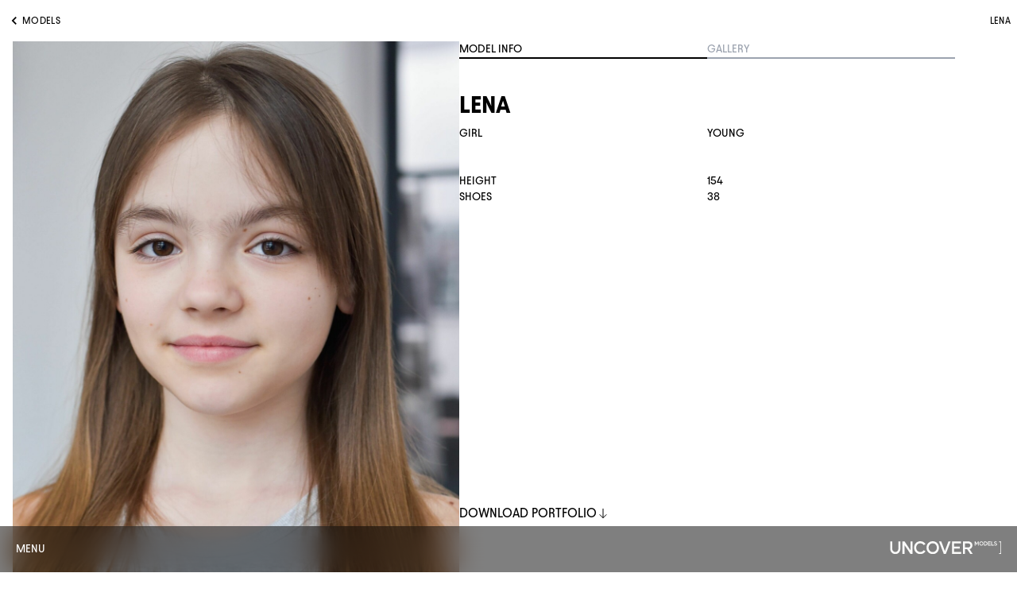

--- FILE ---
content_type: text/html; charset=utf-8
request_url: https://www.uncovermodels.com/models/436-lena
body_size: 7158
content:
<!DOCTYPE html><html lang="en"><head><meta charSet="utf-8"/><meta name="viewport" content="width=device-width, initial-scale=1"/><link rel="preload" href="/_next/static/media/bd571a3306b39c38-s.p.otf" as="font" crossorigin="" type="font/otf"/><link rel="preload" href="/_next/static/media/e72f57a92c90a111-s.p.otf" as="font" crossorigin="" type="font/otf"/><link rel="stylesheet" href="/_next/static/css/7c6618b5b401d20f.css" data-precedence="next"/><link rel="stylesheet" href="/_next/static/css/d1a8c2baaa07e2b9.css" data-precedence="next"/><link rel="preload" as="script" fetchPriority="low" href="/_next/static/chunks/webpack-0d5338ff728deb9e.js"/><script src="/_next/static/chunks/fd9d1056-e236cfa6affc3596.js" async=""></script><script src="/_next/static/chunks/69-cd0bca2064c25411.js" async=""></script><script src="/_next/static/chunks/main-app-211c41536461e7b5.js" async=""></script><script src="/_next/static/chunks/395-a8058f8d68de2e27.js" async=""></script><script src="/_next/static/chunks/607-1708d88ad38ef1c1.js" async=""></script><script src="/_next/static/chunks/app/layout-c43bebea09575102.js" async=""></script><script src="/_next/static/chunks/app/error-799a7edf65fd88b3.js" async=""></script><title>Lena - Uncover Models</title><link rel="canonical" href="https://www.uncovermodels.com/models/436-lena"/><meta property="og:title" content="Lena - Uncover Models"/><meta property="og:url" content="https://www.uncovermodels.com/models/436-lena"/><meta property="og:image" content="https://mediaslide-europe.storage.googleapis.com/uncovermodels/pictures/436/6767/profile-1718111712-bc3a42023836244b3eabfeec69c54cfe.jpg"/><meta name="twitter:card" content="summary_large_image"/><meta name="twitter:title" content="Lena - Uncover Models"/><meta name="twitter:image" content="https://mediaslide-europe.storage.googleapis.com/uncovermodels/pictures/436/6767/profile-1718111712-bc3a42023836244b3eabfeec69c54cfe.jpg"/><link rel="icon" href="/icon.svg?63156d7540f674b9" type="image/svg+xml" sizes="any"/><meta name="next-size-adjust"/><script src="/_next/static/chunks/polyfills-c67a75d1b6f99dc8.js" noModule=""></script></head><body class="__variable_71d13c font-sans"><!--$?--><template id="B:0"></template><div class=" w-screen h-screen flex items-center justify-center  "><span class="loading loading-spinner loading-md"></span></div><!--/$--> <footer class="w-full text-sm flex justify-between bg-black/50 backdrop-blur-lg text-white text-center fixed bottom-0 py-[19px]"><div class="w-full "><div id="" class=" w-full p-5 text-left overflow-auto max-h-[calc(100vh-20px)] invisible overflow-hidden h-0 fixed pointer-events-none"><ul class="uppercase text-7xl  xs:text-3xl font-bold text-left"><li class="relative"><a class="group" href="/models?c=models"><span class=" font-thin gap-2 absolute top-0 group-hover:text-white hidden group-hover:flex text-transparent text-7xl xs:text-3xl">[<span class="text-xl uppercase">models</span>]</span><span class="group-hover:text-transparent">models</span></a></li><li class="relative"><a class="group" href="/models?c=development"><span class=" font-thin gap-2 absolute top-0 group-hover:text-white hidden group-hover:flex text-transparent text-7xl xs:text-3xl">[<span class="text-xl uppercase">development</span>]</span><span class="group-hover:text-transparent">development</span></a></li><li class="relative"><a class="group" href="/models?c=people"><span class=" font-thin gap-2 absolute top-0 group-hover:text-white hidden group-hover:flex text-transparent text-7xl xs:text-3xl">[<span class="text-xl uppercase">people</span>]</span><span class="group-hover:text-transparent">people</span></a></li><li class="relative"><a class="group" href="/models?c=young"><span class=" font-thin gap-2 absolute top-0 group-hover:text-white hidden group-hover:flex text-transparent text-7xl xs:text-3xl">[<span class="text-xl uppercase">young</span>]</span><span class="group-hover:text-transparent">young</span></a></li><li class="relative"><a class="group" href="/contact"><span class="group-hover:flex hidden font-thin gap-2 absolute top-0 group-hover:text-white text-transparent text-7xl xs:text-3xl">[<span class="text-xl uppercase">Contact</span>]</span><span class="group-hover:text-transparent">Contact</span></a></li></ul><ul class=" uppercase py-5 tracking-wider"><li><a class="hover:text-white/80" href="/casting">Casting</a></li><li><a class="hover:text-white/80" href="/about-us">About us</a></li><li><a target="_blank" class="hover:text-white/80" href="https://www.instagram.com/uncovermodelswarsaw">Instagram</a></li></ul><div><a class="uppercase mt-10 text-white/50 text-base font-thin " target="_blank" title="Mediaslide Model Agency Software" href="https://www.mediaslide.com/">mediaslide model agency software</a></div></div><div class="flex justify-between w-full"><button class="z-20 relative cursor-pointer pl-5 uppercase ">Menu</button><div class="flex justify-between"><span class="pr-5"><a href="/"> <img alt="logo" loading="lazy" width="140" height="100" decoding="async" data-nimg="1" style="color:transparent" src="/logo.svg"/></a></span></div></div></div></footer><script src="/_next/static/chunks/webpack-0d5338ff728deb9e.js" async=""></script><div hidden id="S:0"><template id="P:1"></template></div><script>(self.__next_f=self.__next_f||[]).push([0]);self.__next_f.push([2,null])</script><script>self.__next_f.push([1,"1:HL[\"/_next/static/media/bd571a3306b39c38-s.p.otf\",\"font\",{\"crossOrigin\":\"\",\"type\":\"font/otf\"}]\n2:HL[\"/_next/static/media/e72f57a92c90a111-s.p.otf\",\"font\",{\"crossOrigin\":\"\",\"type\":\"font/otf\"}]\n3:HL[\"/_next/static/css/7c6618b5b401d20f.css\",\"style\"]\n4:HL[\"/_next/static/css/d1a8c2baaa07e2b9.css\",\"style\"]\n0:\"$L5\"\n"])</script><script>self.__next_f.push([1,"6:I[7690,[],\"\"]\n9:I[5613,[],\"\"]\nb:I[1778,[],\"\"]\ne:I[8955,[],\"\"]\na:[\"id\",\"436-lena\",\"d\"]\nf:[]\n"])</script><script>self.__next_f.push([1,"5:[[[\"$\",\"link\",\"0\",{\"rel\":\"stylesheet\",\"href\":\"/_next/static/css/7c6618b5b401d20f.css\",\"precedence\":\"next\",\"crossOrigin\":\"$undefined\"}],[\"$\",\"link\",\"1\",{\"rel\":\"stylesheet\",\"href\":\"/_next/static/css/d1a8c2baaa07e2b9.css\",\"precedence\":\"next\",\"crossOrigin\":\"$undefined\"}]],[\"$\",\"$L6\",null,{\"buildId\":\"Xl4S67OmBiR7P2LYZPfKT\",\"assetPrefix\":\"\",\"initialCanonicalUrl\":\"/models/436-lena\",\"initialTree\":[\"\",{\"children\":[\"models\",{\"children\":[[\"id\",\"436-lena\",\"d\"],{\"children\":[\"__PAGE__\",{}]}]}]},\"$undefined\",\"$undefined\",true],\"initialSeedData\":[\"\",{\"children\":[\"models\",{\"children\":[[\"id\",\"436-lena\",\"d\"],{\"children\":[\"__PAGE__\",{},[\"$L7\",\"$L8\",null]]},[\"$\",\"$L9\",null,{\"parallelRouterKey\":\"children\",\"segmentPath\":[\"children\",\"models\",\"children\",\"$a\",\"children\"],\"loading\":\"$undefined\",\"loadingStyles\":\"$undefined\",\"loadingScripts\":\"$undefined\",\"hasLoading\":false,\"error\":\"$undefined\",\"errorStyles\":\"$undefined\",\"errorScripts\":\"$undefined\",\"template\":[\"$\",\"$Lb\",null,{}],\"templateStyles\":\"$undefined\",\"templateScripts\":\"$undefined\",\"notFound\":\"$undefined\",\"notFoundStyles\":\"$undefined\",\"styles\":null}]]},[\"$\",\"$L9\",null,{\"parallelRouterKey\":\"children\",\"segmentPath\":[\"children\",\"models\",\"children\"],\"loading\":\"$undefined\",\"loadingStyles\":\"$undefined\",\"loadingScripts\":\"$undefined\",\"hasLoading\":false,\"error\":\"$undefined\",\"errorStyles\":\"$undefined\",\"errorScripts\":\"$undefined\",\"template\":[\"$\",\"$Lb\",null,{}],\"templateStyles\":\"$undefined\",\"templateScripts\":\"$undefined\",\"notFound\":\"$undefined\",\"notFoundStyles\":\"$undefined\",\"styles\":null}]]},[null,\"$Lc\",null]],\"initialHead\":[false,\"$Ld\"],\"globalErrorComponent\":\"$e\",\"missingSlots\":\"$Wf\"}]]\n"])</script><script>self.__next_f.push([1,"10:I[837,[\"395\",\"static/chunks/395-a8058f8d68de2e27.js\",\"607\",\"static/chunks/607-1708d88ad38ef1c1.js\",\"185\",\"static/chunks/app/layout-c43bebea09575102.js\"],\"\"]\n11:I[4711,[\"395\",\"static/chunks/395-a8058f8d68de2e27.js\",\"607\",\"static/chunks/607-1708d88ad38ef1c1.js\",\"185\",\"static/chunks/app/layout-c43bebea09575102.js\"],\"\"]\n12:I[6021,[\"395\",\"static/chunks/395-a8058f8d68de2e27.js\",\"607\",\"static/chunks/607-1708d88ad38ef1c1.js\",\"185\",\"static/chunks/app/layout-c43bebea09575102.js\"],\"\"]\n13:I[449,[\"601\",\"static/chunks"])</script><script>self.__next_f.push([1,"/app/error-799a7edf65fd88b3.js\"],\"\"]\n14:I[1141,[\"395\",\"static/chunks/395-a8058f8d68de2e27.js\",\"607\",\"static/chunks/607-1708d88ad38ef1c1.js\",\"185\",\"static/chunks/app/layout-c43bebea09575102.js\"],\"\"]\n15:I[4227,[\"395\",\"static/chunks/395-a8058f8d68de2e27.js\",\"607\",\"static/chunks/607-1708d88ad38ef1c1.js\",\"185\",\"static/chunks/app/layout-c43bebea09575102.js\"],\"\"]\n"])</script><script>self.__next_f.push([1,"c:[\"$\",\"html\",null,{\"lang\":\"en\",\"children\":[\"$\",\"body\",null,{\"className\":\"__variable_71d13c font-sans\",\"children\":[[\"$\",\"$L10\",null,{}],[\"$\",\"$L11\",null,{\"children\":[\"$\",\"$L12\",null,{\"children\":[[\"$\",\"$L9\",null,{\"parallelRouterKey\":\"children\",\"segmentPath\":[\"children\"],\"loading\":[\"$\",\"div\",null,{\"className\":\" w-screen h-screen flex items-center justify-center  \",\"children\":[\"$\",\"span\",null,{\"className\":\"loading loading-spinner loading-md\"}]}],\"loadingStyles\":[],\"loadingScripts\":[],\"hasLoading\":true,\"error\":\"$13\",\"errorStyles\":[],\"errorScripts\":[],\"template\":[\"$\",\"$Lb\",null,{}],\"templateStyles\":\"$undefined\",\"templateScripts\":\"$undefined\",\"notFound\":[\"$\",\"div\",null,{\"className\":\"min-h-screen h-full flex items-center justify-center text-[100px]\",\"children\":\"Page not found\"}],\"notFoundStyles\":[],\"styles\":null}],[\"$\",\"$L14\",null,{}],[\"$\",\"$L15\",null,{}]]}]}]]}]}]\n"])</script><script>self.__next_f.push([1,"d:[[\"$\",\"meta\",\"0\",{\"name\":\"viewport\",\"content\":\"width=device-width, initial-scale=1\"}],[\"$\",\"meta\",\"1\",{\"charSet\":\"utf-8\"}],[\"$\",\"title\",\"2\",{\"children\":\"Lena - Uncover Models\"}],[\"$\",\"link\",\"3\",{\"rel\":\"canonical\",\"href\":\"https://www.uncovermodels.com/models/436-lena\"}],[\"$\",\"meta\",\"4\",{\"property\":\"og:title\",\"content\":\"Lena - Uncover Models\"}],[\"$\",\"meta\",\"5\",{\"property\":\"og:url\",\"content\":\"https://www.uncovermodels.com/models/436-lena\"}],[\"$\",\"meta\",\"6\",{\"property\":\"og:image\",\"content\":\"https://mediaslide-europe.storage.googleapis.com/uncovermodels/pictures/436/6767/profile-1718111712-bc3a42023836244b3eabfeec69c54cfe.jpg\"}],[\"$\",\"meta\",\"7\",{\"name\":\"twitter:card\",\"content\":\"summary_large_image\"}],[\"$\",\"meta\",\"8\",{\"name\":\"twitter:title\",\"content\":\"Lena - Uncover Models\"}],[\"$\",\"meta\",\"9\",{\"name\":\"twitter:image\",\"content\":\"https://mediaslide-europe.storage.googleapis.com/uncovermodels/pictures/436/6767/profile-1718111712-bc3a42023836244b3eabfeec69c54cfe.jpg\"}],[\"$\",\"link\",\"10\",{\"rel\":\"icon\",\"href\":\"/icon.svg?63156d7540f674b9\",\"type\":\"image/svg+xml\",\"sizes\":\"any\"}],[\"$\",\"meta\",\"11\",{\"name\":\"next-size-adjust\"}]]\n"])</script><script>self.__next_f.push([1,"7:null\n"])</script><script>self.__next_f.push([1,"16:I[5574,[\"218\",\"static/chunks/aaea2bcf-7212834cc5d0911f.js\",\"51\",\"static/chunks/795d4814-9366b0e020a7ee61.js\",\"395\",\"static/chunks/395-a8058f8d68de2e27.js\",\"939\",\"static/chunks/939-aa554f48d4222a11.js\",\"607\",\"static/chunks/607-1708d88ad38ef1c1.js\",\"16\",\"static/chunks/16-f43d89991bc33c95.js\",\"766\",\"static/chunks/766-f1b94a3d0c82572b.js\",\"930\",\"static/chunks/app/models/%5Bid%5D/page-ee0c8ec6074b7909.js\"],\"HydrationBoundary\"]\n17:I[5930,[\"218\",\"static/chunks/aaea2bcf-7212834cc5d0911f.js\",\"51\",\"static/chunks/7"])</script><script>self.__next_f.push([1,"95d4814-9366b0e020a7ee61.js\",\"395\",\"static/chunks/395-a8058f8d68de2e27.js\",\"939\",\"static/chunks/939-aa554f48d4222a11.js\",\"607\",\"static/chunks/607-1708d88ad38ef1c1.js\",\"16\",\"static/chunks/16-f43d89991bc33c95.js\",\"766\",\"static/chunks/766-f1b94a3d0c82572b.js\",\"930\",\"static/chunks/app/models/%5Bid%5D/page-ee0c8ec6074b7909.js\"],\"\"]\n"])</script><script>self.__next_f.push([1,"8:[\"$\",\"$L16\",null,{\"state\":{\"mutations\":[],\"queries\":[{\"state\":{\"data\":[{\"id\":\"436\",\"agency_date\":\"2024-03-14\",\"cached_date\":\"2025-12-04 08:29:18\",\"updated_date\":\"2025-12-04 08:29:18\",\"web_online_date\":\"2024-05-27\",\"total_models\":1,\"gender\":\"1\",\"intown\":\"1\",\"nickname\":\"Lena\",\"picture_url\":\"https://mediaslide-europe.storage.googleapis.com/uncovermodels/pictures/436/6767/profile-1718111712-bc3a42023836244b3eabfeec69c54cfe.jpg\",\"picture_large_width\":\"2420\",\"picture_large_height\":\"3023\",\"height_eur\":\"154\",\"height_usa\":\"5' 0½''\",\"bust_eur\":null,\"bust_usa\":\"\",\"bra\":\"\",\"cup\":\"\",\"hips_eur\":null,\"hips_usa\":\"\",\"waist_eur\":null,\"waist_usa\":\"\",\"shoes_eur\":\"38\",\"shoes_usa\":\"6\",\"shoes_uk\":\"5\",\"vest_eur\":\"\",\"vest_usa\":\"\",\"pant_eur\":\"\",\"pant_usa\":\"\",\"dress_eur\":\"\",\"dress_usa\":\"\",\"dress_uk\":\"\",\"clothes_eur\":\"\",\"suit\":\"\",\"inseam_eur\":null,\"inseam_usa\":\"\",\"outside_eur\":null,\"outside_usa\":\"\",\"jean_eur\":null,\"jean_usa\":\"\",\"arm_eur\":null,\"arm_usa\":\"\",\"head_eur\":null,\"head_usa\":\"\",\"neck_eur\":null,\"neck_usa\":\"\",\"shoulder_eur\":null,\"shoulder_usa\":\"\",\"hair\":null,\"hair_length\":null,\"hair_type\":null,\"eyes\":null,\"type\":null,\"type_2\":null,\"model_categories\":[{\"id\":\"12\",\"name\":\"Girl\",\"parent_id\":\"10\",\"parent_name\":\"Young\",\"application_company_id\":\"1\"}],\"picture_categories\":[{\"name\":\"Portfolios\",\"id\":\"6767\",\"category_id\":\"1\",\"is_defaut\":\"1\",\"application_company_id\":\"\",\"model_category_id\":\"\",\"date\":\"2024-03-14 00:00:00\",\"picture_url\":\"https://mediaslide-europe.storage.googleapis.com/uncovermodels/pictures/436/6767/profile-1712742596-4b1af6f0260e71451fabb92515aa838e.jpg\",\"description\":\"\"},{\"name\":\"featured_image_on_hover\",\"id\":\"8065\",\"category_id\":\"6\",\"is_defaut\":\"0\",\"application_company_id\":\"1\",\"model_category_id\":\"\",\"date\":\"2024-05-27 00:00:00\",\"picture_url\":\"https://mediaslide-europe.storage.googleapis.com/uncovermodels/pictures/436/8065/profile-1717178555-fe2c668c35795d0704f86b20104a6c07.jpg\",\"description\":\"\"}],\"videos\":[{\"id\":\"3379\",\"video_url\":\"https://mediaslide-europe.storage.googleapis.com/uncovermodels/videos/3379/1712919190-4b446553159aab8b32ef1e70eb825707.mp4\",\"thumbnail_url\":\"https://mediaslide-europe.storage.googleapis.com/uncovermodels/videos/3379/1712919190-4b446553159aab8b32ef1e70eb825707.jpg?v=1716844849\",\"title\":\"ae428c6267c849a6823363fc4e09c9a3.MP4\",\"description\":\"\",\"video_category_id\":\"1\",\"date\":\"2024-04-12\",\"preview_code\":\"\",\"code\":\"\",\"thumbnail\":\"1712919190-4b446553159aab8b32ef1e70eb825707.jpg?v=1716844849\",\"provider_account\":\"1\",\"is_featured\":\"0\",\"order\":\"0\",\"order_featured\":\"0\",\"video_width\":\"720\",\"video_height\":\"1280\"}],\"audios\":[],\"model_bio\":[],\"model_custom_fields\":[],\"model_languages\":[],\"documents\":[],\"model_news\":\"0\"}],\"dataUpdateCount\":1,\"dataUpdatedAt\":1768366652015,\"error\":null,\"errorUpdateCount\":0,\"errorUpdatedAt\":0,\"fetchFailureCount\":0,\"fetchFailureReason\":null,\"fetchMeta\":null,\"isInvalidated\":false,\"status\":\"success\",\"fetchStatus\":\"idle\"},\"queryKey\":[\"model\",{\"id\":\"436-lena\"}],\"queryHash\":\"[\\\"model\\\",{\\\"id\\\":\\\"436-lena\\\"}]\"},{\"state\":{\"data\":[{\"model_id\":\"436\",\"model_nickname\":\"Lena\",\"model_categories\":[{\"id\":\"467\",\"name\":\"Girl\",\"parent_id\":\"10\",\"parent_name\":\"Young\"}],\"album_name\":\"PROFILE\",\"album_description\":\"\",\"album_id\":\"8065\",\"album_category_name\":\"featured_image_on_hover\",\"album_category_id\":\"6\",\"album_is_featured\":\"0\",\"album_order\":\"0\",\"album_order_featured\":\"0\",\"application_company_id\":\"1\",\"date\":\"2024-05-27 00:00:00\",\"date_updated\":\"2024-05-31 00:00:00\",\"picture_url\":\"https://mediaslide-europe.storage.googleapis.com/uncovermodels/pictures/436/8065/large-1717178555-fe2c668c35795d0704f86b20104a6c07.jpg\",\"picture_width\":\"2730\",\"picture_height\":\"4096\"},{\"model_id\":\"436\",\"model_nickname\":\"Lena\",\"model_categories\":[{\"id\":\"467\",\"name\":\"Girl\",\"parent_id\":\"10\",\"parent_name\":\"Young\"}],\"album_name\":\"PORTFOLIO\",\"album_description\":\"\",\"album_id\":\"6767\",\"album_category_name\":\"Portfolios\",\"album_category_id\":\"1\",\"album_is_featured\":\"0\",\"album_order\":\"0\",\"album_order_featured\":\"0\",\"application_company_id\":null,\"date\":\"2024-03-14 00:00:00\",\"date_updated\":\"2024-06-11 00:00:00\",\"picture_url\":\"https://mediaslide-europe.storage.googleapis.com/uncovermodels/pictures/436/6767/large-1712742596-4b1af6f0260e71451fabb92515aa838e.jpg\",\"picture_width\":\"2730\",\"picture_height\":\"4096\"}],\"dataUpdateCount\":1,\"dataUpdatedAt\":1768366652074,\"error\":null,\"errorUpdateCount\":0,\"errorUpdatedAt\":0,\"fetchFailureCount\":0,\"fetchFailureReason\":null,\"fetchMeta\":null,\"isInvalidated\":false,\"status\":\"success\",\"fetchStatus\":\"idle\"},\"queryKey\":[\"picturescategories\",{\"id\":\"436-lena\"}],\"queryHash\":\"[\\\"picturescategories\\\",{\\\"id\\\":\\\"436-lena\\\"}]\"}]},\"children\":[\"$\",\"$L17\",null,{\"id\":\"436-lena\"}]}]\n"])</script><script>self.__next_f.push([1,""])</script><script src="/_next/static/chunks/aaea2bcf-7212834cc5d0911f.js" async=""></script><script src="/_next/static/chunks/795d4814-9366b0e020a7ee61.js" async=""></script><script src="/_next/static/chunks/939-aa554f48d4222a11.js" async=""></script><script src="/_next/static/chunks/16-f43d89991bc33c95.js" async=""></script><script src="/_next/static/chunks/766-f1b94a3d0c82572b.js" async=""></script><script src="/_next/static/chunks/app/models/%5Bid%5D/page-ee0c8ec6074b7909.js" async=""></script><div hidden id="S:1"><div id="profile"><div class="flex justify-between items-center px-2 py-4 text-xs"><span class=" tracking-wide flex items-center  cursor-pointer"><svg stroke="currentColor" fill="currentColor" stroke-width="0" viewBox="0 0 24 24" height="20" width="20" xmlns="http://www.w3.org/2000/svg"><path fill="none" d="M0 0h24v24H0V0z"></path><path d="M15.41 16.59 10.83 12l4.58-4.59L14 6l-6 6 6 6 1.41-1.41z"></path></svg> <!-- -->MODELS</span><h1 class="uppercase tracking-wide">Lena</h1></div><div class="flex xs:flex-col  px-4 xs:p-4  pb-0 gap-10"><a class="w-[45%] h-screen relative xs:hidden" href="?gallery=&amp;c="><img alt="model" loading="lazy" decoding="async" data-nimg="fill" class="object-cover cursor-pointer" style="position:absolute;height:100%;width:100%;left:0;top:0;right:0;bottom:0;color:transparent;user-select:none" src="https://mediaslide-europe.storage.googleapis.com/uncovermodels/pictures/436/6767/large-1718111712-bc3a42023836244b3eabfeec69c54cfe.jpg"/></a><div class="md:w-1/2"><div class="flex uppercase gap-4 w-full text-sm"><a class="w-1/2 border-b-[1.5px] select-none border-black cursor-pointer" href="?c=">Model Info</a><a class="w-1/2 border-b-[1.5px] select-none border-gray-400 text-gray-400 cursor-pointer" href="?gallery=&amp;c=">Gallery</a></div><div class="  md:hidden"><img alt="model" loading="lazy" width="300" height="300" decoding="async" data-nimg="1" class="object-cover w-full py-4" style="color:transparent;user-select:none" src="https://mediaslide-europe.storage.googleapis.com/uncovermodels/pictures/436/6767/large-1718111712-bc3a42023836244b3eabfeec69c54cfe.jpg"/></div><div class="min-h-[calc(100vh-120px)]  flex flex-col justify-between xs:pb-20"><div><div class="flex flex-col xs:flex-col-reverse"><h1 class="text-3xl font-bold md:pt-10 uppercase">Lena</h1><div class="flex w-full items-center xs:justify-between pt-2 uppercase"><span class="md:w-1/2  md:text-sm">Girl</span><span class="md:w-1/2 md:text-sm">Young</span></div></div><div><ul class="uppercase pt-10 text-sm"><li class="flex "><span class="w-1/2">Height</span><span>154</span></li><li class="flex "><span class="w-1/2">shoes</span><span>38</span></li></ul></div></div><div class="flex flex-col uppercase pb-4 "><a class="flex gap-1 items-center" target="_blank" rel="nofollow" href="/api/proxy/pdf/downloadModelPictures?model_picture_category_id=6767&amp;model_id=436">DOWNLOAD PORTFOLIO <svg xmlns="http://www.w3.org/2000/svg" width="16" height="16" viewBox="0 0 24 24" fill="none"><path stroke="currentColor" stroke-linecap="round" stroke-linejoin="round" stroke-miterlimit="10" stroke-width="1.5" d="M18.07 14.43L12 20.5l-6.07-6.07M12 3.5v16.83"></path></svg></a></div></div></div></div></div></div><script>$RS=function(a,b){a=document.getElementById(a);b=document.getElementById(b);for(a.parentNode.removeChild(a);a.firstChild;)b.parentNode.insertBefore(a.firstChild,b);b.parentNode.removeChild(b)};$RS("S:1","P:1")</script><script>$RC=function(b,c,e){c=document.getElementById(c);c.parentNode.removeChild(c);var a=document.getElementById(b);if(a){b=a.previousSibling;if(e)b.data="$!",a.setAttribute("data-dgst",e);else{e=b.parentNode;a=b.nextSibling;var f=0;do{if(a&&8===a.nodeType){var d=a.data;if("/$"===d)if(0===f)break;else f--;else"$"!==d&&"$?"!==d&&"$!"!==d||f++}d=a.nextSibling;e.removeChild(a);a=d}while(a);for(;c.firstChild;)e.insertBefore(c.firstChild,a);b.data="$"}b._reactRetry&&b._reactRetry()}};$RC("B:0","S:0")</script></body></html>

--- FILE ---
content_type: application/javascript; charset=UTF-8
request_url: https://www.uncovermodels.com/_next/static/chunks/795d4814-9366b0e020a7ee61.js
body_size: -1167
content:
"use strict";(self.webpackChunk_N_E=self.webpackChunk_N_E||[]).push([[51],{784:function(t,n,a){a.d(n,{RL9:function(){return e}});var c=a(158);function e(t){return(0,c.w_)({tag:"svg",attr:{viewBox:"0 0 24 24"},child:[{tag:"path",attr:{fill:"none",d:"M0 0h24v24H0V0z"},child:[]},{tag:"path",attr:{d:"M15.41 16.59 10.83 12l4.58-4.59L14 6l-6 6 6 6 1.41-1.41z"},child:[]}]})(t)}}}]);

--- FILE ---
content_type: application/javascript; charset=UTF-8
request_url: https://www.uncovermodels.com/_next/static/chunks/app/models/%5Bid%5D/page-ee0c8ec6074b7909.js
body_size: 3767
content:
(self.webpackChunk_N_E=self.webpackChunk_N_E||[]).push([[930],{9569:function(e,t,a){Promise.resolve().then(a.bind(a,5574)),Promise.resolve().then(a.bind(a,2960)),Promise.resolve().then(a.bind(a,7082)),Promise.resolve().then(a.bind(a,9098)),Promise.resolve().then(a.bind(a,2696)),Promise.resolve().then(a.bind(a,9939)),Promise.resolve().then(a.bind(a,568)),Promise.resolve().then(a.bind(a,3182)),Promise.resolve().then(a.bind(a,6906)),Promise.resolve().then(a.bind(a,3667)),Promise.resolve().then(a.bind(a,3158)),Promise.resolve().then(a.bind(a,4239)),Promise.resolve().then(a.bind(a,6902)),Promise.resolve().then(a.bind(a,5930))},3970:function(e,t,a){"use strict";function r(e){return new e}a.d(t,{Z:function(){return r}})},3486:function(e,t,a){"use strict";var r=a(7437),l=a(7907),s=a(2265);t.Z=e=>{let{children:t,...a}=e,n=(0,l.useRouter)();return(0,s.useEffect)(()=>{function e(e){"Escape"!==e.key||document.getElementById("menu")||n.back()}return document.addEventListener("keydown",e),()=>{document.removeEventListener("keydown",e)}},[]),(0,r.jsx)("span",{...a,className:"".concat(a.className," cursor-pointer"),onClick:()=>{n.back()},children:t})}},6731:function(e,t,a){"use strict";var r=a(7437),l=a(2265),s=a(703),n=a(5950);let i=(0,l.forwardRef)(function(e,t){let{alt:a,src:l,height:i,width:o,fill:d,placeholder:c="blur",...u}=e;return(0,r.jsx)(s.default,{...u,style:{userSelect:"none",...u.style},ref:t,blurDataURL:(0,n.ZP)(),unoptimized:!0,alt:a,src:l,height:i,width:o,fill:d})});t.Z=i},9289:function(e,t,a){"use strict";a.d(t,{Z:function(){return u}});var r=a(9247),l=a.n(r);function s(){return l().sign({},"1edbc6bfea6d9b913b0e63a13f1fd6ca",{expiresIn:"30s"})}let n="https://www.uncovermodels.com/api/proxy";function i(e){if("undefined"!=typeof document){let t=e+"=",a=decodeURIComponent(document.cookie).split(";");for(let e=0;e<a.length;e++){let r=a[e];for(;" "==r.charAt(0);)r=r.substring(1);if(0==r.indexOf(t))return r.substring(t.length,r.length);return""}}}async function o(e,t,a){let r;void 0!==a&&void 0!==a&&i(a),t||(t={});let l=new Headers(null==t?void 0:t.headers),o=new FormData,d=s();if(l.set("Content-Type","multipart/form-data"),l.set("Authorization",d),t.headers=l,t.headers=l,t.body instanceof FormData&&t.body)for(let[e,a]of o){var c;null==t||null===(c=t.body)||void 0===c||c.append(e,a)}else t.body=o;let u=new URLSearchParams;for(let[e,a]of t.body)u.append(e,a.toString());let m="".concat(n).concat(e,"?").concat(u.toString());try{let e=await fetch(m,t);if(!e.ok){let t;try{t=await e.json()}catch(a){t=await e.text()}throw t}return await e.json()}catch(e){throw e}}async function d(e,t,a,r){void 0!==r&&void 0!==r&&i(r),t||(t={});let l=new Headers(null==t?void 0:t.headers),o=s();l.set("Authorization",o),t.headers=l;try{let a=await fetch("".concat(n).concat(e),t);if(!(null==a?void 0:a.ok))throw await a.json();return(a.headers.get("Content-Type")||"").includes("application/json")?await a.json():await a.text()}catch(e){throw e}}var c=a(5950);class u{constructor(){this.methods={async getModels(e){let{limit:t,offset:a,category_id:r,gender:l,model_id:s,customFields:n,with_custom_fields:i}=e;try{let e=new FormData;return t&&e.append("limit",t),a&&e.append("offset",a),r&&e.append("category_id",r),l&&e.append("gender",l),s&&e.append("model_id",s),i&&e.append("with_custom_fields",null!=i?i:""),(null==n?void 0:n.ids)&&(null==n||n.ids.forEach((t,a)=>{e.append("customFields[".concat(null==n?void 0:n.customfield,"][").concat(a,"]"),t)})),await o("/api/getModels",{method:"POST",body:e,next:{revalidate:c.G7}})}catch(e){throw e}},async getModelByID(e){let{model_ids:t}=e;try{let e=new FormData;return e.append("model_ids",null!=t?t:""),await o("/api/getModelsFromIds",{method:"POST",body:e})}catch(e){throw e}},async getModelPictureCategories(e){let{model_id:t}=e;try{let e=new FormData;return e.append("model_id",null!=t?t:""),await o("/api/getModelPictureCategories",{method:"POST",body:e,next:{revalidate:100}})}catch(e){throw e}},async getModelPicture(e){let{model_picture_id:t}=e;try{let e=new FormData;return e.append("model_picture_category_id",null!=t?t:""),await o("/api/getModelPictures",{method:"POST",body:e,next:{revalidate:100}})}catch(e){throw e}},async getCategories(){try{return await o("/api/getModelsCategory",{method:"POST"})}catch(e){throw e}},async getNew(e){let{new_id:t}=e;try{let e=new FormData;return e.append("new_id",null!=t?t:""),await o("/api/getNew",{method:"POST",body:e,next:{revalidate:1}})}catch(e){throw e}},async getNews(e){let{with_pictures:t,position:a,category:r}=e;try{let e=new FormData;return e.append("with_pictures",null!=t?t:""),e.append("position",null!=a?a:""),e.append("category",null!=r?r:""),await o("/api/getNews",{method:"POST",body:e})}catch(e){throw e}},async getInstaFeeds(){try{return await d("/api/getFeeds",{method:"GET"},"  http://www.corsevoyage.com/social.php?username=mediaslide&code=sooospecial")}catch(e){throw e}},async sendEmail(e){try{let t=new Headers;return null==t||t.set("Content-Type","application/json"),await d("/api/sendMail",{method:"POST",body:JSON.stringify(e),headers:t},"https://node-email.websites.mediaslide.com")}catch(e){throw e}},async sendImage(e){try{let t=new FormData;for(let a of e)t.append("image",a);return await d("/api/upload",{method:"POST",body:t},"https://node-image-upload.websites.mediaslide.com")}catch(e){throw e}}}}}},5930:function(e,t,a){"use strict";a.r(t),a.d(t,{default:function(){return w}});var r=a(7437),l=a(6731),s=a(5950),n=a(4082),i=a(3855),o=a(703),d=a(8792),c=a(7907);a(2265);var u=a(3667),m=e=>{var t,a,s;let{model:n}=e,i=null!==(s=null!==(a=null==n?void 0:null===(t=n.instagram)||void 0===t?void 0:t.username)&&void 0!==a?a:null==n?void 0:n.username)&&void 0!==s?s:"",{data:o,isLoading:d,isError:c,error:m}=(0,u.useQuery)({queryKey:["instagram",i],enabled:!!i,queryFn:async()=>{let e=await fetch("/api/instaFeed",{method:"POST",headers:{"Content-Type":"application/json"},body:JSON.stringify({username:i})});if(!e.ok)throw Error("instaFeed failed: ".concat(e.status));return await e.json()}});if(!i)return null;let h=null==o?void 0:o.images;return(null==h?void 0:h.length)?(0,r.jsx)("div",{className:"w-full grid grid-cols-2 md:grid-cols-3 gap-5 pt-10",children:h.slice(0,3).map((e,t)=>{var a;return(0,r.jsx)("a",{href:e.image_link,className:"relative cursor-pointer",target:"_blank",rel:"noopener noreferrer","aria-label":"".concat(n.nickname," Instagram post ").concat(t+1),children:(0,r.jsx)(l.Z,{src:e.image_url,alt:"".concat(n.nickname," - Instagram"),width:232,height:309,className:"w-full h-full object-cover object-top aspect-[3/4]"})},null!==(a=e.id)&&void 0!==a?a:t)})}):null};let h=["9","10"];var p=e=>{var t,a,u,p,f,g,v,x,w,b,_,y,j,N,k,P,C,F,S,O,T,Z,D;let{model:M,picturesCategories:z,category:L}=e,E=["partnerships","portfolio","campaigns","shows","covers","editorials","polaroids"],I=(0,c.useSearchParams)(),R=z.filter(e=>"portfolio"==e.album_name.toLocaleLowerCase()),q=z.filter(e=>"compcard"==e.album_category_name.toLocaleLowerCase()),H="creators"===L,B=H?z.filter(e=>{var t;return h.includes(e.album_category_id)&&(null===(t=e.picture_url)||void 0===t?void 0:t.trim())}):[],A=(null==L?void 0:L.toLowerCase())==="creators";return(0,r.jsxs)(r.Fragment,{children:[(0,r.jsx)(d.default,{prefetch:!1,href:{query:{gallery:"",c:L}},className:"w-[45%] h-screen relative xs:hidden",children:(null==M?void 0:M.picture_url)&&(0,r.jsx)(l.Z,{src:M.picture_url.replace("profile","large"),alt:"model",fill:!0,className:"object-cover cursor-pointer"})}),(0,r.jsxs)("div",{className:"md:w-1/2",children:[(0,r.jsxs)("div",{className:"flex uppercase gap-4 w-full text-sm",children:[(0,r.jsx)(d.default,{href:{href:"/models/".concat(M.id+"-"+(0,s.lV)(M.nickname)),query:{c:L}},className:"w-1/2 border-b-[1.5px] select-none ".concat((null==I?void 0:I.get("gallery"))!=null?"border-gray-400 text-gray-400":"border-black"," cursor-pointer"),children:"creators"===L?"Talent Info":"Model Info"}),(0,r.jsx)(d.default,{prefetch:!1,href:{query:{gallery:"",c:L}},className:"w-1/2 border-b-[1.5px] select-none ".concat((null==I?void 0:I.get("gallery"))==null?"border-gray-400 text-gray-400":"border-black"," cursor-pointer"),children:"Gallery"})]}),(null==I?void 0:I.get("gallery"))==null&&(0,r.jsx)("div",{className:"  md:hidden",children:(0,r.jsx)(l.Z,{src:M.picture_url.replace("profile","large"),alt:"model",width:300,height:300,className:"object-cover w-full py-4"})}),(null==I?void 0:I.get("gallery"))==null?(0,r.jsxs)("div",{className:"min-h-[calc(100vh-120px)]  flex flex-col ".concat("creators"===L?"":"justify-between"," xs:pb-20"),children:[(0,r.jsxs)("div",{children:[(0,r.jsxs)("div",{className:"flex flex-col xs:flex-col-reverse",children:[(0,r.jsx)("h1",{className:"text-3xl font-bold md:pt-10 uppercase",children:M.nickname}),"creators"===L&&(0,r.jsx)("h2",{className:"text-lg uppercase",children:M.model_custom_fields.Profission}),(0,r.jsxs)("div",{className:"flex w-full items-center xs:justify-between pt-2 uppercase",children:[(0,r.jsx)("span",{className:"md:w-1/2  md:text-sm",children:"3"==M.gender?"They/Them":"1"==M.gender?(null==M?void 0:null===(t=M.model_categories[0])||void 0===t?void 0:t.parent_name)=="Young"?"Girl":"She/Her":(null==M?void 0:null===(a=M.model_categories[0])||void 0===a?void 0:a.parent_name)=="Young"?"Boy":"He/Him"}),(0,r.jsx)("span",{className:"md:w-1/2 md:text-sm",children:"creators"===L?"Creators":M.model_categories.map(e=>"People"===e.parent_name?"People":"Young"===e.parent_name?"Young":"New Faces"===e.name?"Development":e.name)})]})]}),(0,r.jsxs)("div",{children:["creators"!==L&&(0,r.jsxs)("ul",{className:"uppercase pt-10 text-sm",children:[M.height_eur&&(0,r.jsxs)("li",{className:"flex ",children:[(0,r.jsx)("span",{className:"w-1/2",children:"Height"}),(0,r.jsx)("span",{children:M.height_eur})]}),M.bust_eur&&(0,r.jsxs)("li",{className:"flex ",children:[(0,r.jsxs)("span",{className:"w-1/2",children:["1"==M.gender?"Bust":"Chest"," "]}),(0,r.jsx)("span",{children:M.bust_eur})]}),M.waist_eur&&(0,r.jsxs)("li",{className:"flex ",children:[(0,r.jsx)("span",{className:"w-1/2",children:"Waist"}),(0,r.jsx)("span",{children:M.waist_eur})]}),M.hips_eur&&(0,r.jsxs)("li",{className:"flex ",children:[(0,r.jsx)("span",{className:"w-1/2",children:"Hips"}),(0,r.jsx)("span",{children:M.hips_eur})]}),M.eyes&&(0,r.jsxs)("li",{className:"flex ",children:[(0,r.jsx)("span",{className:"w-1/2",children:"Eyes"}),(0,r.jsx)("span",{children:M.eyes})]}),M.hair&&(0,r.jsxs)("li",{className:"flex ",children:[(0,r.jsx)("span",{className:"w-1/2",children:"Hair"}),(0,r.jsx)("span",{children:M.hair})]}),M.shoes_eur&&(0,r.jsxs)("li",{className:"flex ",children:[(0,r.jsx)("span",{className:"w-1/2",children:"shoes"}),(0,r.jsx)("span",{children:M.shoes_eur})]})]}),(null===(u=M.model_bio)||void 0===u?void 0:u.length)>0&&(0,r.jsx)("div",{className:"pt-10",children:M.model_bio.filter(e=>e.category===(A?"2":"1")).map(e=>(0,r.jsx)("p",{children:e.description.replace(/(<([^>]+)>)/gi," ").replace(/&nbsp;/g," ")},e.id))})]})]}),(0,r.jsxs)("div",{className:"flex flex-col uppercase pb-4 ".concat("creators"===L?"pt-[48px]":""),children:["creators"===L&&(null===(p=M.model_custom_fields.statistics)||void 0===p?void 0:p.length)>0&&(0,r.jsxs)(d.default,{className:"flex gap-1 items-center",prefetch:!1,target:"_blank",href:M.model_custom_fields.statistics,rel:"nofollow",children:["STATISTICS ",(0,r.jsx)(n.Z,{size:16})]}),(0,r.jsxs)(d.default,{className:"flex gap-1 items-center",prefetch:!1,target:"_blank",href:"/api/proxy/pdf/downloadModelPictures?model_picture_category_id=".concat(null!==(D=null===(f=R[0])||void 0===f?void 0:f.album_id)&&void 0!==D?D:M.picture_categories[0].id,"&model_id=").concat(M.id),rel:"nofollow",children:["DOWNLOAD PORTFOLIO ",(0,r.jsx)(n.Z,{size:16})]}),(null===(g=q[0])||void 0===g?void 0:g.album_id)&&(0,r.jsxs)(d.default,{className:"flex gap-1 items-center",prefetch:!1,target:"_blank",href:"/api/proxy/pdf/downloadModelPictures?model_picture_category_id=".concat(null===(v=q[0])||void 0===v?void 0:v.album_id,"&model_id=").concat(M.id),rel:"nofollow",children:["Compcard ",(0,r.jsx)(n.Z,{size:16})]}),(null===(x=M.instagram)||void 0===x?void 0:x.username)&&(0,r.jsxs)(d.default,{prefetch:!1,href:"https://www.instagram.com/"+(null==M?void 0:null===(w=M.instagram)||void 0===w?void 0:w.username),className:"flex gap-1 items-center",target:"_blank",children:["instagram ",(0,r.jsx)(i.Z,{size:16,className:"-rotate-45"})]}),(null===(b=M.imdb)||void 0===b?void 0:b.username)&&(0,r.jsxs)(d.default,{prefetch:!1,href:null==M?void 0:null===(_=M.imdb)||void 0===_?void 0:_.username,className:"flex gap-1 items-center",target:"_blank",children:["imdb ",(0,r.jsx)(i.Z,{size:16,className:"-rotate-45"})]}),(null===(y=M.filmweb)||void 0===y?void 0:y.username)&&(0,r.jsxs)(d.default,{prefetch:!1,href:null==M?void 0:null===(j=M.filmweb)||void 0===j?void 0:j.username,className:"flex gap-1 items-center",target:"_blank",children:["filmweb ",(0,r.jsx)(i.Z,{size:16,className:"-rotate-45"})]}),(null===(N=M.tiktok)||void 0===N?void 0:N.username)&&(0,r.jsxs)(d.default,{prefetch:!1,href:"https://www.tiktok.com/@"+(null==M?void 0:null===(k=M.tiktok)||void 0===k?void 0:k.username),className:"flex gap-1 items-center",target:"_blank",children:["tiktok ",(0,r.jsx)(i.Z,{size:16,className:"-rotate-45"})]}),(null===(P=M.facebook)||void 0===P?void 0:P.username)&&(0,r.jsxs)(d.default,{prefetch:!1,href:"https://www.facebook.com/"+(null==M?void 0:null===(C=M.facebook)||void 0===C?void 0:C.username),className:"flex gap-1 items-center",target:"_blank",children:["facebook ",(0,r.jsx)(i.Z,{size:16,className:"-rotate-45"})]}),(null===(F=M.twitter)||void 0===F?void 0:F.username)&&(0,r.jsxs)(d.default,{prefetch:!1,href:"https://www.twitter.com/"+(null==M?void 0:null===(S=M.twitter)||void 0===S?void 0:S.username),className:"flex gap-1 items-center",target:"_blank",children:["twitter ",(0,r.jsx)(i.Z,{size:16,className:"-rotate-45"})]}),(null==M?void 0:null===(O=M["models.com"])||void 0===O?void 0:O.username)&&(0,r.jsxs)(d.default,{href:null==M?void 0:null===(T=M["models.com"])||void 0===T?void 0:T.username,className:"flex gap-1 items-center",target:"_blank",children:["Models.com ",(0,r.jsx)(i.Z,{size:16,className:"-rotate-45"})]})]}),(null===(Z=M.instagram)||void 0===Z?void 0:Z.username)&&"creators"===L&&(0,r.jsx)(m,{model:M})]}):(0,r.jsxs)("div",{className:"pt-10 grid lg:grid-cols-3 md:grid-cols-2 xs:grid-cols-2 gap-4 xs:pb-10",children:["creators"===L?null==B?void 0:B.map(e=>(0,r.jsx)(r.Fragment,{children:(0,r.jsxs)(d.default,{prefetch:!1,href:"/models/".concat(M.id+"-"+(0,s.lV)(M.nickname),"/gallery/").concat(e.album_id),children:[(0,r.jsx)(o.default,{src:e.picture_url.length?e.picture_url:M.picture_url,alt:"model category",width:250,height:250,className:"w-72  xs:h-52 h-80 object-cover !border-2 border-transparent  hover:[border-image:linear-gradient(to_left,#000_30%,_transparent_0_70%,_#000_0)_2] duration-200"}),(0,r.jsx)("h2",{className:"text-3xl xs:text-lg font-bold uppercase",children:e.album_name})]},e.album_id)})):z.filter(e=>"featured_image_on_hover"!=e.album_category_name&&"Compcard"!=e.album_category_name&&"Creators"!=e.album_category_name).sort((e,t)=>E.indexOf(null==e?void 0:e.album_name.toLowerCase())-E.indexOf(null==t?void 0:t.album_name.toLowerCase())).map(e=>(0,r.jsx)(r.Fragment,{children:(0,r.jsxs)(d.default,{prefetch:!1,href:"/models/".concat(M.id+"-"+(0,s.lV)(M.nickname),"/gallery/").concat(e.album_id),children:[(0,r.jsx)(o.default,{src:e.picture_url.length?e.picture_url:M.picture_url,alt:"model category",width:250,height:250,className:"w-72  xs:h-52 h-80 object-cover !border-2 border-transparent  hover:[border-image:linear-gradient(to_left,#000_30%,_transparent_0_70%,_#000_0)_2] duration-200"}),(0,r.jsx)("h2",{className:"text-3xl xs:text-lg font-bold uppercase",children:e.album_name})]},e.album_id)})),!H&&(0,r.jsx)(r.Fragment,{children:M.videos[0]&&(0,r.jsxs)(d.default,{prefetch:!1,href:"/models/".concat(M.id+"-"+(0,s.lV)(M.nickname),"/videos"),children:[(0,r.jsx)(o.default,{src:M.videos[0].thumbnail_url,alt:"model video",width:250,height:250,className:"w-72 h-80 xs:h-52  object-cover !border-2 border-transparent hover:[border-image:linear-gradient(to_left,#000_30%,_transparent_0_70%,_#000_0)_2] duration-200"}),(0,r.jsx)("h2",{className:"text-3xl xs:text-lg font-bold uppercase",children:"Videos"})]})})]})]})]})},f=a(3486),g=a(784),v=a(3970),x=a(9289),w=e=>{var t,a;let{id:l}=e,s=(0,v.Z)(x.Z),n=(0,c.useSearchParams)(),i=null!==(a=null==n?void 0:n.get("c"))&&void 0!==a?a:"",{data:o}=(0,u.useQuery)({queryKey:["model",{id:l}],queryFn:()=>s.methods.getModels({model_id:l})}),{data:d}=(0,u.useQuery)({queryKey:["picturescategories",{id:l}],queryFn:()=>s.methods.getModelPictureCategories({model_id:l})});if(!(null==o?void 0:o[0]))throw(0,c.notFound)();return(0,r.jsxs)("div",{id:"profile",children:[(0,r.jsxs)("div",{className:"flex justify-between items-center px-2 py-4 text-xs",children:[(0,r.jsxs)(f.Z,{className:" tracking-wide flex items-center ",children:[(0,r.jsx)(g.RL9,{size:20})," ","creators"===i?"CREATORS":"MODELS"]}),(0,r.jsx)("h1",{className:"uppercase tracking-wide",children:null==o?void 0:null===(t=o[0])||void 0===t?void 0:t.nickname})]}),(0,r.jsx)("div",{className:"flex xs:flex-col  px-4 xs:p-4  pb-0 gap-10",children:(null==o?void 0:o[0])&&(0,r.jsx)(p,{model:null==o?void 0:o[0],picturesCategories:null!=d?d:[],category:i})})]})}},5950:function(e,t,a){"use strict";a.d(t,{G7:function(){return l},ZP:function(){return n},lV:function(){return s}});var r=a(8620).Buffer;let l=3600,s=e=>{var t;return null==e?void 0:null===(t=e.normalize("NFD").replace(/[\u0300-\u036f]/g,""))||void 0===t?void 0:t.toLowerCase().replace(/^\s+|\s+$/g,"").replace(/[^a-z0-9 -]/g,"").replace(/\s+/g,"-").replace(/-+/g,"-")};function n(){return"data:image/svg+xml;base64,".concat(r.from("<svg xmlns='http://www.w3.org/2000/svg' viewBox='0 0 8 5'><filter id='b' color-interpolation-filters='sRGB'><feGaussianBlur stdDeviation='1'/></filter><rect preserveAspectRatio='none' filter='url(#b)' x='0' y='0' height='100%' width='100%' stroke-width=\"3\" stroke=\"#7b8487\" fill=\"#7b8487\"/></svg>").toString("base64"))}}},function(e){e.O(0,[218,51,395,939,607,16,766,971,69,744],function(){return e(e.s=9569)}),_N_E=e.O()}]);

--- FILE ---
content_type: application/javascript; charset=UTF-8
request_url: https://www.uncovermodels.com/_next/static/chunks/app/error-799a7edf65fd88b3.js
body_size: -1029
content:
(self.webpackChunk_N_E=self.webpackChunk_N_E||[]).push([[601],{7231:function(n,e,t){Promise.resolve().then(t.bind(t,449))},449:function(n,e,t){"use strict";t.r(e),t.d(e,{default:function(){return u}});var i=t(7437),r=t(2265);function u(n){let{error:e,reset:t}=n;return(0,r.useEffect)(()=>{},[e]),(0,i.jsxs)("div",{children:[(0,i.jsx)("h2",{children:"Something went wrong!"}),(0,i.jsx)("button",{onClick:()=>t(),children:"Try again"})]})}}},function(n){n.O(0,[971,69,744],function(){return n(n.s=7231)}),_N_E=n.O()}]);

--- FILE ---
content_type: application/javascript; charset=UTF-8
request_url: https://www.uncovermodels.com/_next/static/chunks/16-f43d89991bc33c95.js
body_size: 4095
content:
"use strict";(self.webpackChunk_N_E=self.webpackChunk_N_E||[]).push([[16],{5612:function(e,t,r){r.d(t,{Gm:function(){return i},Qy:function(){return a},ZF:function(){return o}});var s=r(6063);function i(e){return{onFetch:(t,r)=>{let i=async()=>{let r;let i=t.options,a=t.fetchOptions?.meta?.fetchMore?.direction,o=t.state.data?.pages||[],c=t.state.data?.pageParams||[],h=!1,l=e=>{Object.defineProperty(e,"signal",{enumerable:!0,get:()=>(t.signal.aborted?h=!0:t.signal.addEventListener("abort",()=>{h=!0}),t.signal)})},d=t.options.queryFn||(()=>Promise.reject(Error(`Missing queryFn: '${t.options.queryHash}'`))),f=async(e,r,i)=>{if(h)return Promise.reject();if(null==r&&e.pages.length)return Promise.resolve(e);let n={queryKey:t.queryKey,pageParam:r,direction:i?"backward":"forward",meta:t.options.meta};l(n);let u=await d(n),{maxPages:a}=t.options,o=i?s.Ht:s.VX;return{pages:o(e.pages,u,a),pageParams:o(e.pageParams,r,a)}};if(a&&o.length){let e="backward"===a,t={pages:o,pageParams:c},s=(e?u:n)(i,t);r=await f(t,s,e)}else{r=await f({pages:[],pageParams:[]},c[0]??i.initialPageParam);let t=e??o.length;for(let e=1;e<t;e++){let e=n(i,r);r=await f(r,e)}}return r};t.options.persister?t.fetchFn=()=>t.options.persister?.(i,{queryKey:t.queryKey,meta:t.options.meta,signal:t.signal},r):t.fetchFn=i}}}function n(e,{pages:t,pageParams:r}){let s=t.length-1;return e.getNextPageParam(t[s],t,r[s],r)}function u(e,{pages:t,pageParams:r}){return e.getPreviousPageParam?.(t[0],t,r[0],r)}function a(e,t){return!!t&&null!=n(e,t)}function o(e,t){return!!t&&!!e.getPreviousPageParam&&null!=u(e,t)}},8861:function(e,t,r){r.d(t,{c:function(){return n}});var s=r(6968),i=r(5612),n=class extends s.z{constructor(e,t){super(e,t)}bindMethods(){super.bindMethods(),this.fetchNextPage=this.fetchNextPage.bind(this),this.fetchPreviousPage=this.fetchPreviousPage.bind(this)}setOptions(e,t){super.setOptions({...e,behavior:(0,i.Gm)()},t)}getOptimisticResult(e){return e.behavior=(0,i.Gm)(),super.getOptimisticResult(e)}fetchNextPage(e){return this.fetch({...e,meta:{fetchMore:{direction:"forward"}}})}fetchPreviousPage(e){return this.fetch({...e,meta:{fetchMore:{direction:"backward"}}})}createResult(e,t){let{state:r}=e,s=super.createResult(e,t),{isFetching:n,isRefetching:u}=s,a=n&&r.fetchMeta?.fetchMore?.direction==="forward",o=n&&r.fetchMeta?.fetchMore?.direction==="backward";return{...s,fetchNextPage:this.fetchNextPage,fetchPreviousPage:this.fetchPreviousPage,hasNextPage:(0,i.Qy)(t,r.data),hasPreviousPage:(0,i.ZF)(t,r.data),isFetchingNextPage:a,isFetchingPreviousPage:o,isRefetching:u&&!a&&!o}}}},6968:function(e,t,r){r.d(t,{z:function(){return o}});var s=r(6063),i=r(5139),n=r(9555),u=r(4614),a=r(326),o=class extends u.l{constructor(e,t){super(),this.#e=void 0,this.#t=void 0,this.#r=void 0,this.#s=new Set,this.#i=e,this.options=t,this.#n=null,this.bindMethods(),this.setOptions(t)}#i;#e;#t;#r;#u;#a;#n;#o;#c;#h;#l;#d;#f;#s;bindMethods(){this.refetch=this.refetch.bind(this)}onSubscribe(){1===this.listeners.size&&(this.#e.addObserver(this),c(this.#e,this.options)&&this.#p(),this.#y())}onUnsubscribe(){this.hasListeners()||this.destroy()}shouldFetchOnReconnect(){return h(this.#e,this.options,this.options.refetchOnReconnect)}shouldFetchOnWindowFocus(){return h(this.#e,this.options,this.options.refetchOnWindowFocus)}destroy(){this.listeners=new Set,this.#g(),this.#b(),this.#e.removeObserver(this)}setOptions(e,t){let r=this.options,i=this.#e;if(this.options=this.#i.defaultQueryOptions(e),(0,s.VS)(r,this.options)||this.#i.getQueryCache().notify({type:"observerOptionsUpdated",query:this.#e,observer:this}),void 0!==this.options.enabled&&"boolean"!=typeof this.options.enabled)throw Error("Expected enabled to be a boolean");this.options.queryKey||(this.options.queryKey=r.queryKey),this.#v();let n=this.hasListeners();n&&l(this.#e,i,this.options,r)&&this.#p(),this.updateResult(t),n&&(this.#e!==i||this.options.enabled!==r.enabled||this.options.staleTime!==r.staleTime)&&this.#R();let u=this.#m();n&&(this.#e!==i||this.options.enabled!==r.enabled||u!==this.#f)&&this.#Q(u)}getOptimisticResult(e){let t=this.#i.getQueryCache().build(this.#i,e),r=this.createResult(t,e);return(0,s.VS)(this.getCurrentResult(),r)||(this.#r=r,this.#a=this.options,this.#u=this.#e.state),r}getCurrentResult(){return this.#r}trackResult(e){let t={};return Object.keys(e).forEach(r=>{Object.defineProperty(t,r,{configurable:!1,enumerable:!0,get:()=>(this.#s.add(r),e[r])})}),t}getCurrentQuery(){return this.#e}refetch({...e}={}){return this.fetch({...e})}fetchOptimistic(e){let t=this.#i.defaultQueryOptions(e),r=this.#i.getQueryCache().build(this.#i,t);return r.isFetchingOptimistic=!0,r.fetch().then(()=>this.createResult(r,t))}fetch(e){return this.#p({...e,cancelRefetch:e.cancelRefetch??!0}).then(()=>(this.updateResult(),this.#r))}#p(e){this.#v();let t=this.#e.fetch(this.options,e);return e?.throwOnError||(t=t.catch(s.ZT)),t}#R(){if(this.#g(),s.sk||this.#r.isStale||!(0,s.PN)(this.options.staleTime))return;let e=(0,s.Kp)(this.#r.dataUpdatedAt,this.options.staleTime);this.#l=setTimeout(()=>{this.#r.isStale||this.updateResult()},e+1)}#m(){return("function"==typeof this.options.refetchInterval?this.options.refetchInterval(this.#e):this.options.refetchInterval)??!1}#Q(e){this.#b(),this.#f=e,!s.sk&&!1!==this.options.enabled&&(0,s.PN)(this.#f)&&0!==this.#f&&(this.#d=setInterval(()=>{(this.options.refetchIntervalInBackground||n.j.isFocused())&&this.#p()},this.#f))}#y(){this.#R(),this.#Q(this.#m())}#g(){this.#l&&(clearTimeout(this.#l),this.#l=void 0)}#b(){this.#d&&(clearInterval(this.#d),this.#d=void 0)}createResult(e,t){let r;let i=this.#e,n=this.options,u=this.#r,o=this.#u,h=this.#a,f=e!==i?e.state:this.#t,{state:p}=e,{error:y,errorUpdatedAt:g,fetchStatus:b,status:v}=p,R=!1;if(t._optimisticResults){let r=this.hasListeners(),s=!r&&c(e,t),u=r&&l(e,i,t,n);(s||u)&&(b=(0,a.Kw)(e.options.networkMode)?"fetching":"paused",p.dataUpdatedAt||(v="pending")),"isRestoring"===t._optimisticResults&&(b="idle")}if(t.select&&void 0!==p.data){if(u&&p.data===o?.data&&t.select===this.#o)r=this.#c;else try{this.#o=t.select,r=t.select(p.data),r=(0,s.oE)(u?.data,r,t),this.#c=r,this.#n=null}catch(e){this.#n=e}}else r=p.data;if(void 0!==t.placeholderData&&void 0===r&&"pending"===v){let e;if(u?.isPlaceholderData&&t.placeholderData===h?.placeholderData)e=u.data;else if(e="function"==typeof t.placeholderData?t.placeholderData(this.#h?.state.data,this.#h):t.placeholderData,t.select&&void 0!==e)try{e=t.select(e),this.#n=null}catch(e){this.#n=e}void 0!==e&&(v="success",r=(0,s.oE)(u?.data,e,t),R=!0)}this.#n&&(y=this.#n,r=this.#c,g=Date.now(),v="error");let m="fetching"===b,Q="pending"===v,O="error"===v,C=Q&&m;return{status:v,fetchStatus:b,isPending:Q,isSuccess:"success"===v,isError:O,isInitialLoading:C,isLoading:C,data:r,dataUpdatedAt:p.dataUpdatedAt,error:y,errorUpdatedAt:g,failureCount:p.fetchFailureCount,failureReason:p.fetchFailureReason,errorUpdateCount:p.errorUpdateCount,isFetched:p.dataUpdateCount>0||p.errorUpdateCount>0,isFetchedAfterMount:p.dataUpdateCount>f.dataUpdateCount||p.errorUpdateCount>f.errorUpdateCount,isFetching:m,isRefetching:m&&!Q,isLoadingError:O&&0===p.dataUpdatedAt,isPaused:"paused"===b,isPlaceholderData:R,isRefetchError:O&&0!==p.dataUpdatedAt,isStale:d(e,t),refetch:this.refetch}}updateResult(e){let t=this.#r,r=this.createResult(this.#e,this.options);if(this.#u=this.#e.state,this.#a=this.options,(0,s.VS)(r,t))return;void 0!==this.#u.data&&(this.#h=this.#e),this.#r=r;let i={};e?.listeners!==!1&&(()=>{if(!t)return!0;let{notifyOnChangeProps:e}=this.options,r="function"==typeof e?e():e;if("all"===r||!r&&!this.#s.size)return!0;let s=new Set(r??this.#s);return this.options.throwOnError&&s.add("error"),Object.keys(this.#r).some(e=>this.#r[e]!==t[e]&&s.has(e))})()&&(i.listeners=!0),this.#O({...i,...e})}#v(){let e=this.#i.getQueryCache().build(this.#i,this.options);if(e===this.#e)return;let t=this.#e;this.#e=e,this.#t=e.state,this.hasListeners()&&(t?.removeObserver(this),e.addObserver(this))}onQueryUpdate(){this.updateResult(),this.hasListeners()&&this.#y()}#O(e){i.V.batch(()=>{e.listeners&&this.listeners.forEach(e=>{e(this.#r)}),this.#i.getQueryCache().notify({query:this.#e,type:"observerResultsUpdated"})})}};function c(e,t){return!1!==t.enabled&&!e.state.dataUpdatedAt&&!("error"===e.state.status&&!1===t.retryOnMount)||e.state.dataUpdatedAt>0&&h(e,t,t.refetchOnMount)}function h(e,t,r){if(!1!==t.enabled){let s="function"==typeof r?r(e):r;return"always"===s||!1!==s&&d(e,t)}return!1}function l(e,t,r,s){return!1!==r.enabled&&(e!==t||!1===s.enabled)&&(!r.suspense||"error"!==e.state.status)&&d(e,r)}function d(e,t){return e.isStaleByTime(t.staleTime)}},5574:function(e,t,r){r.r(t),r.d(t,{HydrationBoundary:function(){return u}});var s=r(2265);function i(e,t,r){if("object"!=typeof t||null===t)return;let s=e.getMutationCache(),i=e.getQueryCache(),n=t.mutations||[],u=t.queries||[];n.forEach(t=>{s.build(e,{...r?.defaultOptions?.mutations,mutationKey:t.mutationKey,meta:t.meta},t.state)}),u.forEach(({queryKey:t,state:s,queryHash:n,meta:u})=>{let a=i.get(n);if(a){if(a.state.dataUpdatedAt<s.dataUpdatedAt){let{fetchStatus:e,...t}=s;a.setState(t)}return}i.build(e,{...r?.defaultOptions?.queries,queryKey:t,queryHash:n,meta:u},{...s,fetchStatus:"idle"})})}var n=r(7082),u=e=>{let{children:t,options:r={},state:u,queryClient:a}=e,o=(0,n.useQueryClient)(a),[c,h]=s.useState(),l=s.useRef(r);return l.current=r,s.useMemo(()=>{if(u){if("object"!=typeof u)return;let e=o.getQueryCache(),t=u.queries||[],r=[],s=[];for(let i of t){let t=e.get(i.queryHash);if(t){let e=i.state.dataUpdatedAt>t.state.dataUpdatedAt,r=null==c?void 0:c.find(e=>e.queryHash===i.queryHash);e&&(!r||i.state.dataUpdatedAt>r.state.dataUpdatedAt)&&s.push(i)}else r.push(i)}r.length>0&&i(o,{queries:r},l.current),s.length>0&&h(e=>e?[...e,...s]:s)}},[o,c,u]),s.useEffect(()=>{c&&(i(o,{queries:c},l.current),h(void 0))},[o,c]),t}},9098:function(e,t,r){r.r(t),r.d(t,{QueryErrorResetBoundary:function(){return a},useQueryErrorResetBoundary:function(){return u}});var s=r(2265);function i(){let e=!1;return{clearReset:()=>{e=!1},reset:()=>{e=!0},isReset:()=>e}}var n=s.createContext(i()),u=()=>s.useContext(n),a=e=>{let{children:t}=e,[r]=s.useState(()=>i());return s.createElement(n.Provider,{value:r},"function"==typeof t?t(r):t)}},4951:function(e,t,r){r.d(t,{JN:function(){return u},KJ:function(){return a},pf:function(){return n}});var s=r(2265),i=r(826),n=(e,t)=>{(e.suspense||e.throwOnError)&&!t.isReset()&&(e.retryOnMount=!1)},u=e=>{s.useEffect(()=>{e.clearReset()},[e])},a=e=>{let{result:t,errorResetBoundary:r,throwOnError:s,query:n}=e;return t.isError&&!r.isReset()&&!t.isFetching&&(0,i.L)(s,[t.error,n])}},2960:function(e,t,r){r.r(t),r.d(t,{IsRestoringProvider:function(){return u},useIsRestoring:function(){return n}});var s=r(2265),i=s.createContext(!1),n=()=>s.useContext(i),u=i.Provider},1244:function(e,t,r){r.d(t,{Ct:function(){return s},Fb:function(){return i},SB:function(){return u},Z$:function(){return n},j8:function(){return a}});var s=(e,t)=>void 0===t.state.data,i=e=>{e.suspense&&"number"!=typeof e.staleTime&&(e.staleTime=1e3)},n=(e,t)=>e.isLoading&&e.isFetching&&!t,u=(e,t,r)=>e?.suspense&&n(t,r),a=(e,t,r)=>t.fetchOptimistic(e).catch(()=>{r.clearReset()})},9473:function(e,t,r){r.d(t,{r:function(){return h}});var s=r(2265),i=r(5139),n=r(9098),u=r(7082),a=r(2960),o=r(4951),c=r(1244);function h(e,t,r){let h=(0,u.useQueryClient)(r),l=(0,a.useIsRestoring)(),d=(0,n.useQueryErrorResetBoundary)(),f=h.defaultQueryOptions(e);f._optimisticResults=l?"isRestoring":"optimistic",(0,c.Fb)(f),(0,o.pf)(f,d),(0,o.JN)(d);let[p]=s.useState(()=>new t(h,f)),y=p.getOptimisticResult(f);if(s.useSyncExternalStore(s.useCallback(e=>{let t=l?()=>void 0:p.subscribe(i.V.batchCalls(e));return p.updateResult(),t},[p,l]),()=>p.getCurrentResult(),()=>p.getCurrentResult()),s.useEffect(()=>{p.setOptions(f,{listeners:!1})},[f,p]),(0,c.SB)(f,y,l))throw(0,c.j8)(f,p,d);if((0,o.KJ)({result:y,errorResetBoundary:d,throwOnError:f.throwOnError,query:p.getCurrentQuery()}))throw y.error;return f.notifyOnChangeProps?y:p.trackResult(y)}},2696:function(e,t,r){r.r(t),r.d(t,{useInfiniteQuery:function(){return n}});var s=r(8861),i=r(9473);function n(e,t){return(0,i.r)(e,s.c,t)}},9939:function(e,t,r){r.r(t),r.d(t,{useIsFetching:function(){return u}});var s=r(2265),i=r(5139),n=r(7082);function u(e,t){let r=(0,n.useQueryClient)(t),u=r.getQueryCache();return s.useSyncExternalStore(s.useCallback(e=>u.subscribe(i.V.batchCalls(e)),[u]),()=>r.isFetching(e),()=>r.isFetching(e))}},3182:function(e,t,r){r.r(t),r.d(t,{useIsMutating:function(){return a},useMutationState:function(){return c}});var s=r(2265),i=r(6063),n=r(5139),u=r(7082);function a(e,t){let r=(0,u.useQueryClient)(t);return c({filters:{...e,status:"pending"}},r).length}function o(e,t){return e.findAll(t.filters).map(e=>t.select?t.select(e):e.state)}function c(){let e=arguments.length>0&&void 0!==arguments[0]?arguments[0]:{},t=arguments.length>1?arguments[1]:void 0,r=(0,u.useQueryClient)(t).getMutationCache(),a=s.useRef(e),c=s.useRef();return c.current||(c.current=o(r,e)),s.useEffect(()=>{a.current=e}),s.useSyncExternalStore(s.useCallback(e=>r.subscribe(()=>{let t=(0,i.Q$)(c.current,o(r,a.current));c.current!==t&&(c.current=t,n.V.schedule(e))}),[r]),()=>c.current,()=>c.current)}},6906:function(e,t,r){r.r(t),r.d(t,{useQueries:function(){return y}});var s=r(2265),i=r(5139),n=r(6968),u=r(4614),a=r(6063);function o(e,t){return e.filter(e=>!t.includes(e))}var c=class extends u.l{#i;#C;#E;#P;#S;#w;constructor(e,t,r){super(),this.#i=e,this.#E=[],this.#P=[],this.#I([]),this.setQueries(t,r)}#I(e){this.#C=e,this.#w=this.#q(e)}onSubscribe(){1===this.listeners.size&&this.#P.forEach(e=>{e.subscribe(t=>{this.#F(e,t)})})}onUnsubscribe(){this.listeners.size||this.destroy()}destroy(){this.listeners=new Set,this.#P.forEach(e=>{e.destroy()})}setQueries(e,t,r){this.#E=e,this.#S=t,i.V.batch(()=>{let e=this.#P,t=this.#U(this.#E);t.forEach(e=>e.observer.setOptions(e.defaultedQueryOptions,r));let s=t.map(e=>e.observer),i=s.map(e=>e.getCurrentResult()),n=s.some((t,r)=>t!==e[r]);(e.length!==s.length||n)&&(this.#P=s,this.#I(i),this.hasListeners()&&(o(e,s).forEach(e=>{e.destroy()}),o(s,e).forEach(e=>{e.subscribe(t=>{this.#F(e,t)})}),this.#O()))})}getCurrentResult(){return this.#w}getQueries(){return this.#P.map(e=>e.getCurrentQuery())}getObservers(){return this.#P}getOptimisticResult(e){let t=this.#U(e),r=t.map(e=>e.observer.getOptimisticResult(e.defaultedQueryOptions));return[r,e=>this.#q(e??r),()=>t.map((e,t)=>{let s=r[t];return e.defaultedQueryOptions.notifyOnChangeProps?s:e.observer.trackResult(s)})]}#q(e){let t=this.#S?.combine;return t?(0,a.Q$)(this.#w,t(e)):e}#U(e){let t=this.#P,r=new Map(t.map(e=>[e.options.queryHash,e])),s=e.map(e=>this.#i.defaultQueryOptions(e)),i=s.flatMap(e=>{let t=r.get(e.queryHash);return null!=t?[{defaultedQueryOptions:e,observer:t}]:[]}),u=new Set(i.map(e=>e.defaultedQueryOptions.queryHash)),a=s.filter(e=>!u.has(e.queryHash)),o=e=>{let t=this.#i.defaultQueryOptions(e);return this.#P.find(e=>e.options.queryHash===t.queryHash)??new n.z(this.#i,t)},c=a.map(e=>({defaultedQueryOptions:e,observer:o(e)}));return i.concat(c).sort((e,t)=>s.indexOf(e.defaultedQueryOptions)-s.indexOf(t.defaultedQueryOptions))}#F(e,t){let r=this.#P.indexOf(e);-1!==r&&(this.#I(function(e,t,r){let s=e.slice(0);return s[t]=r,s}(this.#C,r,t)),this.#O())}#O(){i.V.batch(()=>{this.listeners.forEach(e=>{e(this.#C)})})}},h=r(7082),l=r(2960),d=r(9098),f=r(4951),p=r(1244);function y(e,t){let{queries:r,...n}=e,u=(0,h.useQueryClient)(t),a=(0,l.useIsRestoring)(),o=(0,d.useQueryErrorResetBoundary)(),y=s.useMemo(()=>r.map(e=>{let t=u.defaultQueryOptions(e);return t._optimisticResults=a?"isRestoring":"optimistic",t}),[r,u,a]);y.forEach(e=>{(0,p.Fb)(e),(0,f.pf)(e,o)}),(0,f.JN)(o);let[g]=s.useState(()=>new c(u,y,n)),[b,v,R]=g.getOptimisticResult(y);s.useSyncExternalStore(s.useCallback(e=>a?()=>void 0:g.subscribe(i.V.batchCalls(e)),[g,a]),()=>g.getCurrentResult(),()=>g.getCurrentResult()),s.useEffect(()=>{g.setQueries(y,n,{listeners:!1})},[y,n,g]);let m=b.some((e,t)=>(0,p.SB)(y[t],e,a))?b.flatMap((e,t)=>{let r=y[t],s=g.getObservers()[t];if(r&&s){if((0,p.SB)(r,e,a))return(0,p.j8)(r,s,o);(0,p.Z$)(e,a)&&(0,p.j8)(r,s,o)}return[]}):[];if(m.length>0)throw Promise.all(m);let Q=g.getQueries(),O=b.find((e,t)=>{var r,s;return(0,f.KJ)({result:e,errorResetBoundary:o,throwOnError:null!==(s=null===(r=y[t])||void 0===r?void 0:r.throwOnError)&&void 0!==s&&s,query:Q[t]})});if(null==O?void 0:O.error)throw O.error;return v(R())}},3667:function(e,t,r){r.r(t),r.d(t,{useQuery:function(){return n}});var s=r(6968),i=r(9473);function n(e,t){return(0,i.r)(e,s.z,t)}},3158:function(e,t,r){r.r(t),r.d(t,{useSuspenseInfiniteQuery:function(){return u}});var s=r(8861),i=r(9473),n=r(1244);function u(e,t){return(0,i.r)({...e,enabled:!0,suspense:!0,throwOnError:n.Ct},s.c,t)}},4239:function(e,t,r){r.r(t),r.d(t,{useSuspenseQueries:function(){return n}});var s=r(6906),i=r(1244);function n(e,t){return(0,s.useQueries)({...e,queries:e.queries.map(e=>({...e,suspense:!0,throwOnError:i.Ct,enabled:!0}))},t)}},6902:function(e,t,r){r.r(t),r.d(t,{useSuspenseQuery:function(){return u}});var s=r(6968),i=r(9473),n=r(1244);function u(e,t){return(0,i.r)({...e,enabled:!0,suspense:!0,throwOnError:n.Ct},s.z,t)}}}]);

--- FILE ---
content_type: application/javascript; charset=UTF-8
request_url: https://www.uncovermodels.com/_next/static/chunks/app/layout-c43bebea09575102.js
body_size: 9024
content:
(self.webpackChunk_N_E=self.webpackChunk_N_E||[]).push([[185],{8228:function(e,t,i){Promise.resolve().then(i.t.bind(i,3385,23)),Promise.resolve().then(i.t.bind(i,1690,23)),Promise.resolve().then(i.bind(i,837)),Promise.resolve().then(i.bind(i,1141)),Promise.resolve().then(i.bind(i,4227)),Promise.resolve().then(i.bind(i,6021)),Promise.resolve().then(i.bind(i,4711))},1233:function(e){e.exports=function(e){function t(n){if(i[n])return i[n].exports;var r=i[n]={exports:{},id:n,loaded:!1};return e[n].call(r.exports,r,r.exports,t),r.loaded=!0,r.exports}var i={};return t.m=e,t.c=i,t.p="dist/",t(0)}([function(e,t,i){"use strict";function n(e){return e&&e.__esModule?e:{default:e}}var r=Object.assign||function(e){for(var t=1;t<arguments.length;t++){var i=arguments[t];for(var n in i)Object.prototype.hasOwnProperty.call(i,n)&&(e[n]=i[n])}return e},s=(n(i(1)),i(6)),a=n(s),o=n(i(7)),u=n(i(8)),c=n(i(9)),l=n(i(10)),d=n(i(11)),h=n(i(14)),f=[],p=!1,m={offset:120,delay:0,easing:"ease",duration:400,disable:!1,once:!1,startEvent:"DOMContentLoaded",throttleDelay:99,debounceDelay:50,disableMutationObserver:!1},y=function(){var e=arguments.length>0&&void 0!==arguments[0]&&arguments[0];if(e&&(p=!0),p)return f=(0,d.default)(f,m),(0,l.default)(f,m.once),f},v=function(){f=(0,h.default)(),y()},b=function(){f.forEach(function(e,t){e.node.removeAttribute("data-aos"),e.node.removeAttribute("data-aos-easing"),e.node.removeAttribute("data-aos-duration"),e.node.removeAttribute("data-aos-delay")})};e.exports={init:function(e){m=r(m,e),f=(0,h.default)();var t,i=document.all&&!window.atob;return!0===(t=m.disable)||"mobile"===t&&c.default.mobile()||"phone"===t&&c.default.phone()||"tablet"===t&&c.default.tablet()||"function"==typeof t&&!0===t()||i?b():(m.disableMutationObserver||u.default.isSupported()||(console.info('\n      aos: MutationObserver is not supported on this browser,\n      code mutations observing has been disabled.\n      You may have to call "refreshHard()" by yourself.\n    '),m.disableMutationObserver=!0),document.querySelector("body").setAttribute("data-aos-easing",m.easing),document.querySelector("body").setAttribute("data-aos-duration",m.duration),document.querySelector("body").setAttribute("data-aos-delay",m.delay),"DOMContentLoaded"===m.startEvent&&["complete","interactive"].indexOf(document.readyState)>-1?y(!0):"load"===m.startEvent?window.addEventListener(m.startEvent,function(){y(!0)}):document.addEventListener(m.startEvent,function(){y(!0)}),window.addEventListener("resize",(0,o.default)(y,m.debounceDelay,!0)),window.addEventListener("orientationchange",(0,o.default)(y,m.debounceDelay,!0)),window.addEventListener("scroll",(0,a.default)(function(){(0,l.default)(f,m.once)},m.throttleDelay)),m.disableMutationObserver||u.default.ready("[data-aos]",v),f)},refresh:y,refreshHard:v}},function(e,t){},,,,,function(e,t){(function(t){"use strict";function i(e){var t=void 0===e?"undefined":r(e);return!!e&&("object"==t||"function"==t)}function n(e){if("number"==typeof e)return e;if("symbol"==(void 0===(t=e)?"undefined":r(t))||t&&"object"==(void 0===t?"undefined":r(t))&&y.call(t)==o)return a;if(i(e)){var t,n="function"==typeof e.valueOf?e.valueOf():e;e=i(n)?n+"":n}if("string"!=typeof e)return 0===e?e:+e;var s=l.test(e=e.replace(u,""));return s||d.test(e)?h(e.slice(2),s?2:8):c.test(e)?a:+e}var r="function"==typeof Symbol&&"symbol"==typeof Symbol.iterator?function(e){return typeof e}:function(e){return e&&"function"==typeof Symbol&&e.constructor===Symbol&&e!==Symbol.prototype?"symbol":typeof e},s="Expected a function",a=NaN,o="[object Symbol]",u=/^\s+|\s+$/g,c=/^[-+]0x[0-9a-f]+$/i,l=/^0b[01]+$/i,d=/^0o[0-7]+$/i,h=parseInt,f="object"==(void 0===t?"undefined":r(t))&&t&&t.Object===Object&&t,p="object"==("undefined"==typeof self?"undefined":r(self))&&self&&self.Object===Object&&self,m=f||p||Function("return this")(),y=Object.prototype.toString,v=Math.max,b=Math.min,g=function(){return m.Date.now()};e.exports=function(e,t,r){var a=!0,o=!0;if("function"!=typeof e)throw TypeError(s);return i(r)&&(a="leading"in r?!!r.leading:a,o="trailing"in r?!!r.trailing:o),function(e,t,r){function a(t){var i=d,n=h;return d=h=void 0,w=t,p=e.apply(n,i)}function o(e){var i=e-y,n=e-w;return void 0===y||i>=t||i<0||k&&n>=f}function u(){var e,i,n,r=g();return o(r)?c(r):void(m=setTimeout(u,(e=r-y,i=r-w,n=t-e,k?b(n,f-i):n)))}function c(e){return m=void 0,O&&d?a(e):(d=h=void 0,p)}function l(){var e,i=g(),n=o(i);if(d=arguments,h=this,y=i,n){if(void 0===m)return w=e=y,m=setTimeout(u,t),x?a(e):p;if(k)return m=setTimeout(u,t),a(y)}return void 0===m&&(m=setTimeout(u,t)),p}var d,h,f,p,m,y,w=0,x=!1,k=!1,O=!0;if("function"!=typeof e)throw TypeError(s);return t=n(t)||0,i(r)&&(x=!!r.leading,f=(k="maxWait"in r)?v(n(r.maxWait)||0,t):f,O="trailing"in r?!!r.trailing:O),l.cancel=function(){void 0!==m&&clearTimeout(m),w=0,d=y=h=m=void 0},l.flush=function(){return void 0===m?p:c(g())},l}(e,t,{leading:a,maxWait:t,trailing:o})}}).call(t,function(){return this}())},function(e,t){(function(t){"use strict";function i(e){var t=void 0===e?"undefined":r(e);return!!e&&("object"==t||"function"==t)}function n(e){if("number"==typeof e)return e;if("symbol"==(void 0===(t=e)?"undefined":r(t))||t&&"object"==(void 0===t?"undefined":r(t))&&m.call(t)==a)return s;if(i(e)){var t,n="function"==typeof e.valueOf?e.valueOf():e;e=i(n)?n+"":n}if("string"!=typeof e)return 0===e?e:+e;var h=c.test(e=e.replace(o,""));return h||l.test(e)?d(e.slice(2),h?2:8):u.test(e)?s:+e}var r="function"==typeof Symbol&&"symbol"==typeof Symbol.iterator?function(e){return typeof e}:function(e){return e&&"function"==typeof Symbol&&e.constructor===Symbol&&e!==Symbol.prototype?"symbol":typeof e},s=NaN,a="[object Symbol]",o=/^\s+|\s+$/g,u=/^[-+]0x[0-9a-f]+$/i,c=/^0b[01]+$/i,l=/^0o[0-7]+$/i,d=parseInt,h="object"==(void 0===t?"undefined":r(t))&&t&&t.Object===Object&&t,f="object"==("undefined"==typeof self?"undefined":r(self))&&self&&self.Object===Object&&self,p=h||f||Function("return this")(),m=Object.prototype.toString,y=Math.max,v=Math.min,b=function(){return p.Date.now()};e.exports=function(e,t,r){function s(t){var i=l,n=d;return l=d=void 0,g=t,f=e.apply(n,i)}function a(e){var i=e-m,n=e-g;return void 0===m||i>=t||i<0||x&&n>=h}function o(){var e,i,n,r=b();return a(r)?u(r):void(p=setTimeout(o,(e=r-m,i=r-g,n=t-e,x?v(n,h-i):n)))}function u(e){return p=void 0,k&&l?s(e):(l=d=void 0,f)}function c(){var e,i=b(),n=a(i);if(l=arguments,d=this,m=i,n){if(void 0===p)return g=e=m,p=setTimeout(o,t),w?s(e):f;if(x)return p=setTimeout(o,t),s(m)}return void 0===p&&(p=setTimeout(o,t)),f}var l,d,h,f,p,m,g=0,w=!1,x=!1,k=!0;if("function"!=typeof e)throw TypeError("Expected a function");return t=n(t)||0,i(r)&&(w=!!r.leading,h=(x="maxWait"in r)?y(n(r.maxWait)||0,t):h,k="trailing"in r?!!r.trailing:k),c.cancel=function(){void 0!==p&&clearTimeout(p),g=0,l=m=d=p=void 0},c.flush=function(){return void 0===p?f:u(b())},c}}).call(t,function(){return this}())},function(e,t){"use strict";function i(){return window.MutationObserver||window.WebKitMutationObserver||window.MozMutationObserver}function n(e){e&&e.forEach(function(e){var t=Array.prototype.slice.call(e.addedNodes),i=Array.prototype.slice.call(e.removedNodes);if(function e(t){var i=void 0,n=void 0;for(i=0;i<t.length;i+=1)if((n=t[i]).dataset&&n.dataset.aos||n.children&&e(n.children))return!0;return!1}(t.concat(i)))return r()})}Object.defineProperty(t,"__esModule",{value:!0});var r=function(){};t.default={isSupported:function(){return!!i()},ready:function(e,t){var s=window.document,a=new(i())(n);r=t,a.observe(s.documentElement,{childList:!0,subtree:!0,removedNodes:!0})}}},function(e,t){"use strict";function i(){return navigator.userAgent||navigator.vendor||window.opera||""}Object.defineProperty(t,"__esModule",{value:!0});var n=function(){function e(e,t){for(var i=0;i<t.length;i++){var n=t[i];n.enumerable=n.enumerable||!1,n.configurable=!0,"value"in n&&(n.writable=!0),Object.defineProperty(e,n.key,n)}}return function(t,i,n){return i&&e(t.prototype,i),n&&e(t,n),t}}(),r=/(android|bb\d+|meego).+mobile|avantgo|bada\/|blackberry|blazer|compal|elaine|fennec|hiptop|iemobile|ip(hone|od)|iris|kindle|lge |maemo|midp|mmp|mobile.+firefox|netfront|opera m(ob|in)i|palm( os)?|phone|p(ixi|re)\/|plucker|pocket|psp|series(4|6)0|symbian|treo|up\.(browser|link)|vodafone|wap|windows ce|xda|xiino/i,s=/1207|6310|6590|3gso|4thp|50[1-6]i|770s|802s|a wa|abac|ac(er|oo|s\-)|ai(ko|rn)|al(av|ca|co)|amoi|an(ex|ny|yw)|aptu|ar(ch|go)|as(te|us)|attw|au(di|\-m|r |s )|avan|be(ck|ll|nq)|bi(lb|rd)|bl(ac|az)|br(e|v)w|bumb|bw\-(n|u)|c55\/|capi|ccwa|cdm\-|cell|chtm|cldc|cmd\-|co(mp|nd)|craw|da(it|ll|ng)|dbte|dc\-s|devi|dica|dmob|do(c|p)o|ds(12|\-d)|el(49|ai)|em(l2|ul)|er(ic|k0)|esl8|ez([4-7]0|os|wa|ze)|fetc|fly(\-|_)|g1 u|g560|gene|gf\-5|g\-mo|go(\.w|od)|gr(ad|un)|haie|hcit|hd\-(m|p|t)|hei\-|hi(pt|ta)|hp( i|ip)|hs\-c|ht(c(\-| |_|a|g|p|s|t)|tp)|hu(aw|tc)|i\-(20|go|ma)|i230|iac( |\-|\/)|ibro|idea|ig01|ikom|im1k|inno|ipaq|iris|ja(t|v)a|jbro|jemu|jigs|kddi|keji|kgt( |\/)|klon|kpt |kwc\-|kyo(c|k)|le(no|xi)|lg( g|\/(k|l|u)|50|54|\-[a-w])|libw|lynx|m1\-w|m3ga|m50\/|ma(te|ui|xo)|mc(01|21|ca)|m\-cr|me(rc|ri)|mi(o8|oa|ts)|mmef|mo(01|02|bi|de|do|t(\-| |o|v)|zz)|mt(50|p1|v )|mwbp|mywa|n10[0-2]|n20[2-3]|n30(0|2)|n50(0|2|5)|n7(0(0|1)|10)|ne((c|m)\-|on|tf|wf|wg|wt)|nok(6|i)|nzph|o2im|op(ti|wv)|oran|owg1|p800|pan(a|d|t)|pdxg|pg(13|\-([1-8]|c))|phil|pire|pl(ay|uc)|pn\-2|po(ck|rt|se)|prox|psio|pt\-g|qa\-a|qc(07|12|21|32|60|\-[2-7]|i\-)|qtek|r380|r600|raks|rim9|ro(ve|zo)|s55\/|sa(ge|ma|mm|ms|ny|va)|sc(01|h\-|oo|p\-)|sdk\/|se(c(\-|0|1)|47|mc|nd|ri)|sgh\-|shar|sie(\-|m)|sk\-0|sl(45|id)|sm(al|ar|b3|it|t5)|so(ft|ny)|sp(01|h\-|v\-|v )|sy(01|mb)|t2(18|50)|t6(00|10|18)|ta(gt|lk)|tcl\-|tdg\-|tel(i|m)|tim\-|t\-mo|to(pl|sh)|ts(70|m\-|m3|m5)|tx\-9|up(\.b|g1|si)|utst|v400|v750|veri|vi(rg|te)|vk(40|5[0-3]|\-v)|vm40|voda|vulc|vx(52|53|60|61|70|80|81|83|85|98)|w3c(\-| )|webc|whit|wi(g |nc|nw)|wmlb|wonu|x700|yas\-|your|zeto|zte\-/i,a=/(android|bb\d+|meego).+mobile|avantgo|bada\/|blackberry|blazer|compal|elaine|fennec|hiptop|iemobile|ip(hone|od)|iris|kindle|lge |maemo|midp|mmp|mobile.+firefox|netfront|opera m(ob|in)i|palm( os)?|phone|p(ixi|re)\/|plucker|pocket|psp|series(4|6)0|symbian|treo|up\.(browser|link)|vodafone|wap|windows ce|xda|xiino|android|ipad|playbook|silk/i,o=/1207|6310|6590|3gso|4thp|50[1-6]i|770s|802s|a wa|abac|ac(er|oo|s\-)|ai(ko|rn)|al(av|ca|co)|amoi|an(ex|ny|yw)|aptu|ar(ch|go)|as(te|us)|attw|au(di|\-m|r |s )|avan|be(ck|ll|nq)|bi(lb|rd)|bl(ac|az)|br(e|v)w|bumb|bw\-(n|u)|c55\/|capi|ccwa|cdm\-|cell|chtm|cldc|cmd\-|co(mp|nd)|craw|da(it|ll|ng)|dbte|dc\-s|devi|dica|dmob|do(c|p)o|ds(12|\-d)|el(49|ai)|em(l2|ul)|er(ic|k0)|esl8|ez([4-7]0|os|wa|ze)|fetc|fly(\-|_)|g1 u|g560|gene|gf\-5|g\-mo|go(\.w|od)|gr(ad|un)|haie|hcit|hd\-(m|p|t)|hei\-|hi(pt|ta)|hp( i|ip)|hs\-c|ht(c(\-| |_|a|g|p|s|t)|tp)|hu(aw|tc)|i\-(20|go|ma)|i230|iac( |\-|\/)|ibro|idea|ig01|ikom|im1k|inno|ipaq|iris|ja(t|v)a|jbro|jemu|jigs|kddi|keji|kgt( |\/)|klon|kpt |kwc\-|kyo(c|k)|le(no|xi)|lg( g|\/(k|l|u)|50|54|\-[a-w])|libw|lynx|m1\-w|m3ga|m50\/|ma(te|ui|xo)|mc(01|21|ca)|m\-cr|me(rc|ri)|mi(o8|oa|ts)|mmef|mo(01|02|bi|de|do|t(\-| |o|v)|zz)|mt(50|p1|v )|mwbp|mywa|n10[0-2]|n20[2-3]|n30(0|2)|n50(0|2|5)|n7(0(0|1)|10)|ne((c|m)\-|on|tf|wf|wg|wt)|nok(6|i)|nzph|o2im|op(ti|wv)|oran|owg1|p800|pan(a|d|t)|pdxg|pg(13|\-([1-8]|c))|phil|pire|pl(ay|uc)|pn\-2|po(ck|rt|se)|prox|psio|pt\-g|qa\-a|qc(07|12|21|32|60|\-[2-7]|i\-)|qtek|r380|r600|raks|rim9|ro(ve|zo)|s55\/|sa(ge|ma|mm|ms|ny|va)|sc(01|h\-|oo|p\-)|sdk\/|se(c(\-|0|1)|47|mc|nd|ri)|sgh\-|shar|sie(\-|m)|sk\-0|sl(45|id)|sm(al|ar|b3|it|t5)|so(ft|ny)|sp(01|h\-|v\-|v )|sy(01|mb)|t2(18|50)|t6(00|10|18)|ta(gt|lk)|tcl\-|tdg\-|tel(i|m)|tim\-|t\-mo|to(pl|sh)|ts(70|m\-|m3|m5)|tx\-9|up(\.b|g1|si)|utst|v400|v750|veri|vi(rg|te)|vk(40|5[0-3]|\-v)|vm40|voda|vulc|vx(52|53|60|61|70|80|81|83|85|98)|w3c(\-| )|webc|whit|wi(g |nc|nw)|wmlb|wonu|x700|yas\-|your|zeto|zte\-/i,u=function(){function e(){!function(e,t){if(!(e instanceof t))throw TypeError("Cannot call a class as a function")}(this,e)}return n(e,[{key:"phone",value:function(){var e=i();return!(!r.test(e)&&!s.test(e.substr(0,4)))}},{key:"mobile",value:function(){var e=i();return!(!a.test(e)&&!o.test(e.substr(0,4)))}},{key:"tablet",value:function(){return this.mobile()&&!this.phone()}}]),e}();t.default=new u},function(e,t){"use strict";Object.defineProperty(t,"__esModule",{value:!0});var i=function(e,t,i){var n=e.node.getAttribute("data-aos-once");t>e.position?e.node.classList.add("aos-animate"):void 0===n||"false"!==n&&(i||"true"===n)||e.node.classList.remove("aos-animate")};t.default=function(e,t){var n=window.pageYOffset,r=window.innerHeight;e.forEach(function(e,s){i(e,r+n,t)})}},function(e,t,i){"use strict";Object.defineProperty(t,"__esModule",{value:!0});var n,r=(n=i(12))&&n.__esModule?n:{default:n};t.default=function(e,t){return e.forEach(function(e,i){e.node.classList.add("aos-init"),e.position=(0,r.default)(e.node,t.offset)}),e}},function(e,t,i){"use strict";Object.defineProperty(t,"__esModule",{value:!0});var n,r=(n=i(13))&&n.__esModule?n:{default:n};t.default=function(e,t){var i=0,n=0,s=window.innerHeight,a={offset:e.getAttribute("data-aos-offset"),anchor:e.getAttribute("data-aos-anchor"),anchorPlacement:e.getAttribute("data-aos-anchor-placement")};switch(a.offset&&!isNaN(a.offset)&&(n=parseInt(a.offset)),a.anchor&&document.querySelectorAll(a.anchor)&&(e=document.querySelectorAll(a.anchor)[0]),i=(0,r.default)(e).top,a.anchorPlacement){case"top-bottom":break;case"center-bottom":i+=e.offsetHeight/2;break;case"bottom-bottom":i+=e.offsetHeight;break;case"top-center":i+=s/2;break;case"bottom-center":i+=s/2+e.offsetHeight;break;case"center-center":i+=s/2+e.offsetHeight/2;break;case"top-top":i+=s;break;case"bottom-top":i+=e.offsetHeight+s;break;case"center-top":i+=e.offsetHeight/2+s}return a.anchorPlacement||a.offset||isNaN(t)||(n=t),i+n}},function(e,t){"use strict";Object.defineProperty(t,"__esModule",{value:!0}),t.default=function(e){for(var t=0,i=0;e&&!isNaN(e.offsetLeft)&&!isNaN(e.offsetTop);)t+=e.offsetLeft-("BODY"!=e.tagName?e.scrollLeft:0),i+=e.offsetTop-("BODY"!=e.tagName?e.scrollTop:0),e=e.offsetParent;return{top:i,left:t}}},function(e,t){"use strict";Object.defineProperty(t,"__esModule",{value:!0}),t.default=function(e){return e=e||document.querySelectorAll("[data-aos]"),Array.prototype.map.call(e,function(e){return{node:e}})}}])},7907:function(e,t,i){"use strict";var n=i(5313);i.o(n,"notFound")&&i.d(t,{notFound:function(){return n.notFound}}),i.o(n,"useParams")&&i.d(t,{useParams:function(){return n.useParams}}),i.o(n,"usePathname")&&i.d(t,{usePathname:function(){return n.usePathname}}),i.o(n,"useRouter")&&i.d(t,{useRouter:function(){return n.useRouter}}),i.o(n,"useSearchParams")&&i.d(t,{useSearchParams:function(){return n.useSearchParams}})},837:function(e,t,i){"use strict";i.r(t);var n=i(2265),r=i(1233),s=i.n(r);i(7002),t.default=()=>((0,n.useEffect)(()=>{s().init({easing:"ease-out-quad",duration:300})}),null)},1141:function(e,t,i){"use strict";i.r(t);var n=i(7437),r=i(2265);t.default=()=>{let[e,t]=(0,r.useState)(!1);return(0,r.useEffect)(()=>{var e;let i=null===(e=localStorage)||void 0===e?void 0:e.getItem("cookie-ms");""===i||null==i?t(!0):t(!1)},[]),(0,n.jsx)(n.Fragment,{children:e&&(0,n.jsx)("div",{className:"w-full  fixed bg-black/40 bg-opacity-80 p-4 top-0 text-center z-[9999999]","aria-hidden":"true",children:(0,n.jsxs)("p",{className:"font-corbel text-white text-xs xs:text-[10px] tracking-wide uppercase leading-6",children:["This site uses cookies to provide web functionality and performance measurement. \xa0\xa0",(0,n.jsx)("span",{onClick:()=>{let e=document.getElementById("herosection");null==e||e.play(),localStorage.setItem("cookie-ms","true"),t(!1)},className:"border-b-[1px] border-white rounded-sm px-2 py-1 text-white cursor-pointer",children:"Got it"})]})})})}},4227:function(e,t,i){"use strict";i.r(t);var n=i(7437),r=i(703),s=i(8792),a=i(7907),o=i(2265);t.default=()=>{let[e,t]=(0,o.useState)(!1),i=(0,a.usePathname)();return(0,o.useEffect)(()=>{t(!1)},[i]),(0,o.useEffect)(()=>{function e(e){"Escape"===e.key&&setTimeout(()=>{t(!1)},10)}return document.addEventListener("keydown",e),()=>{document.removeEventListener("keydown",e)}},[]),(0,n.jsxs)(n.Fragment,{children:[" ",e&&(0,n.jsx)("div",{className:"fixed w-full h-screen block  top-0 left-0",onClick:()=>{t(!1)}}),(0,n.jsx)("footer",{className:"w-full text-sm flex justify-between bg-black/50 backdrop-blur-lg text-white text-center fixed bottom-0 py-[19px]",children:(0,n.jsxs)("div",{className:"w-full ",children:[(0,n.jsxs)("div",{id:e?"menu":"",className:" w-full p-5 text-left overflow-auto max-h-[calc(100vh-20px)] ".concat(e?"":"invisible overflow-hidden h-0 fixed pointer-events-none"),children:[(0,n.jsxs)("ul",{className:"uppercase text-7xl  xs:text-3xl font-bold text-left",children:[(0,n.jsx)(u,{title:"models",setOpen:()=>t(!1)}),(0,n.jsx)(u,{title:"development",setOpen:()=>t(!1)}),(0,n.jsx)(u,{title:"people",setOpen:()=>t(!1)}),(0,n.jsx)(u,{title:"young",setOpen:()=>t(!1)}),(0,n.jsx)("li",{className:"relative",children:(0,n.jsxs)(s.default,{href:"/contact",className:"group",children:[(0,n.jsxs)("span",{className:"group-hover:flex hidden font-thin gap-2 absolute top-0 group-hover:text-white text-transparent text-7xl xs:text-3xl",children:["[",(0,n.jsx)("span",{className:"text-xl uppercase",children:"Contact"}),"]"]}),(0,n.jsx)("span",{className:"group-hover:text-transparent",children:"Contact"})]})})]}),(0,n.jsxs)("ul",{className:" uppercase py-5 tracking-wider",children:[(0,n.jsx)("li",{children:(0,n.jsx)(s.default,{onClick:()=>{t(!1)},href:"/casting",className:"hover:text-white/80",children:"Casting"})}),(0,n.jsx)("li",{children:(0,n.jsx)(s.default,{href:"/about-us",className:"hover:text-white/80",onClick:()=>{t(!1)},children:"About us"})}),(0,n.jsx)("li",{children:(0,n.jsx)(s.default,{href:"https://www.instagram.com/uncovermodelswarsaw",target:"_blank",className:"hover:text-white/80",children:"Instagram"})})]}),(0,n.jsx)("div",{children:(0,n.jsx)(s.default,{className:"uppercase mt-10 text-white/50 text-base font-thin ",href:"https://www.mediaslide.com/",target:"_blank",title:"Mediaslide Model Agency Software",children:"mediaslide model agency software"})})]}),(0,n.jsxs)("div",{className:"flex justify-between w-full",children:[(0,n.jsx)("button",{className:"z-20 relative cursor-pointer pl-5 uppercase ",onClick:()=>{t(!e)},children:e?"Close":"Menu"}),(0,n.jsx)("div",{className:"flex justify-between",children:(0,n.jsx)("span",{className:"pr-5",children:(0,n.jsxs)(s.default,{href:"/",children:[" ",(0,n.jsx)(r.default,{src:"/logo.svg",alt:"logo",width:140,height:100})]})})})]})]})})]})};let u=e=>{let{title:t,setOpen:i}=e;return(0,n.jsx)("li",{className:"relative",children:(0,n.jsxs)(s.default,{href:{pathname:"/models",query:{c:t}},className:"group",onClick:()=>{i(!1)},children:[(0,n.jsxs)("span",{className:" font-thin gap-2 absolute top-0 group-hover:text-white hidden group-hover:flex text-transparent text-7xl xs:text-3xl",children:["[",(0,n.jsx)("span",{className:"text-xl uppercase",children:t}),"]"]}),(0,n.jsx)("span",{className:"group-hover:text-transparent",children:t})]})})}},6021:function(e,t,i){"use strict";i.r(t),i.d(t,{default:function(){return g}});var n=i(7437),r=i(6063),s=i(5139),a=i(326),o=i(2041),u=class extends o.F{constructor(e){super(),this.#e=!1,this.#t=e.defaultOptions,this.#i(e.options),this.#n=[],this.#r=e.cache,this.queryKey=e.queryKey,this.queryHash=e.queryHash,this.#s=e.state||function(e){let t="function"==typeof e.initialData?e.initialData():e.initialData,i=void 0!==t,n=i?"function"==typeof e.initialDataUpdatedAt?e.initialDataUpdatedAt():e.initialDataUpdatedAt:0;return{data:t,dataUpdateCount:0,dataUpdatedAt:i?n??Date.now():0,error:null,errorUpdateCount:0,errorUpdatedAt:0,fetchFailureCount:0,fetchFailureReason:null,fetchMeta:null,isInvalidated:!1,status:i?"success":"pending",fetchStatus:"idle"}}(this.options),this.state=this.#s,this.scheduleGc()}#s;#a;#r;#o;#u;#n;#t;#e;get meta(){return this.options.meta}#i(e){this.options={...this.#t,...e},this.updateGcTime(this.options.gcTime)}optionalRemove(){this.#n.length||"idle"!==this.state.fetchStatus||this.#r.remove(this)}setData(e,t){let i=(0,r.oE)(this.state.data,e,this.options);return this.#c({data:i,type:"success",dataUpdatedAt:t?.updatedAt,manual:t?.manual}),i}setState(e,t){this.#c({type:"setState",state:e,setStateOptions:t})}cancel(e){let t=this.#o;return this.#u?.cancel(e),t?t.then(r.ZT).catch(r.ZT):Promise.resolve()}destroy(){super.destroy(),this.cancel({silent:!0})}reset(){this.destroy(),this.setState(this.#s)}isActive(){return this.#n.some(e=>!1!==e.options.enabled)}isDisabled(){return this.getObserversCount()>0&&!this.isActive()}isStale(){return this.state.isInvalidated||!this.state.dataUpdatedAt||this.#n.some(e=>e.getCurrentResult().isStale)}isStaleByTime(e=0){return this.state.isInvalidated||!this.state.dataUpdatedAt||!(0,r.Kp)(this.state.dataUpdatedAt,e)}onFocus(){let e=this.#n.find(e=>e.shouldFetchOnWindowFocus());e?.refetch({cancelRefetch:!1}),this.#u?.continue()}onOnline(){let e=this.#n.find(e=>e.shouldFetchOnReconnect());e?.refetch({cancelRefetch:!1}),this.#u?.continue()}addObserver(e){this.#n.includes(e)||(this.#n.push(e),this.clearGcTimeout(),this.#r.notify({type:"observerAdded",query:this,observer:e}))}removeObserver(e){this.#n.includes(e)&&(this.#n=this.#n.filter(t=>t!==e),this.#n.length||(this.#u&&(this.#e?this.#u.cancel({revert:!0}):this.#u.cancelRetry()),this.scheduleGc()),this.#r.notify({type:"observerRemoved",query:this,observer:e}))}getObserversCount(){return this.#n.length}invalidate(){this.state.isInvalidated||this.#c({type:"invalidate"})}fetch(e,t){if("idle"!==this.state.fetchStatus){if(this.state.dataUpdatedAt&&t?.cancelRefetch)this.cancel({silent:!0});else if(this.#o)return this.#u?.continueRetry(),this.#o}if(e&&this.#i(e),!this.options.queryFn){let e=this.#n.find(e=>e.options.queryFn);e&&this.#i(e.options)}let i=new AbortController,n={queryKey:this.queryKey,meta:this.meta},r=e=>{Object.defineProperty(e,"signal",{enumerable:!0,get:()=>(this.#e=!0,i.signal)})};r(n);let s={fetchOptions:t,options:this.options,queryKey:this.queryKey,state:this.state,fetchFn:()=>this.options.queryFn?(this.#e=!1,this.options.persister)?this.options.persister(this.options.queryFn,n,this):this.options.queryFn(n):Promise.reject(Error(`Missing queryFn: '${this.options.queryHash}'`))};r(s),this.options.behavior?.onFetch(s,this),this.#a=this.state,("idle"===this.state.fetchStatus||this.state.fetchMeta!==s.fetchOptions?.meta)&&this.#c({type:"fetch",meta:s.fetchOptions?.meta});let o=e=>{(0,a.DV)(e)&&e.silent||this.#c({type:"error",error:e}),(0,a.DV)(e)||(this.#r.config.onError?.(e,this),this.#r.config.onSettled?.(this.state.data,e,this)),this.isFetchingOptimistic||this.scheduleGc(),this.isFetchingOptimistic=!1};return this.#u=(0,a.Mz)({fn:s.fetchFn,abort:i.abort.bind(i),onSuccess:e=>{if(void 0===e){o(Error(`${this.queryHash} data is undefined`));return}this.setData(e),this.#r.config.onSuccess?.(e,this),this.#r.config.onSettled?.(e,this.state.error,this),this.isFetchingOptimistic||this.scheduleGc(),this.isFetchingOptimistic=!1},onError:o,onFail:(e,t)=>{this.#c({type:"failed",failureCount:e,error:t})},onPause:()=>{this.#c({type:"pause"})},onContinue:()=>{this.#c({type:"continue"})},retry:s.options.retry,retryDelay:s.options.retryDelay,networkMode:s.options.networkMode}),this.#o=this.#u.promise,this.#o}#c(e){this.state=(t=>{switch(e.type){case"failed":return{...t,fetchFailureCount:e.failureCount,fetchFailureReason:e.error};case"pause":return{...t,fetchStatus:"paused"};case"continue":return{...t,fetchStatus:"fetching"};case"fetch":return{...t,fetchFailureCount:0,fetchFailureReason:null,fetchMeta:e.meta??null,fetchStatus:(0,a.Kw)(this.options.networkMode)?"fetching":"paused",...!t.dataUpdatedAt&&{error:null,status:"pending"}};case"success":return{...t,data:e.data,dataUpdateCount:t.dataUpdateCount+1,dataUpdatedAt:e.dataUpdatedAt??Date.now(),error:null,isInvalidated:!1,status:"success",...!e.manual&&{fetchStatus:"idle",fetchFailureCount:0,fetchFailureReason:null}};case"error":let i=e.error;if((0,a.DV)(i)&&i.revert&&this.#a)return{...this.#a,fetchStatus:"idle"};return{...t,error:i,errorUpdateCount:t.errorUpdateCount+1,errorUpdatedAt:Date.now(),fetchFailureCount:t.fetchFailureCount+1,fetchFailureReason:i,fetchStatus:"idle",status:"error"};case"invalidate":return{...t,isInvalidated:!0};case"setState":return{...t,...e.state}}})(this.state),s.V.batch(()=>{this.#n.forEach(e=>{e.onQueryUpdate()}),this.#r.notify({query:this,type:"updated",action:e})})}},c=i(4614),l=class extends c.l{constructor(e={}){super(),this.config=e,this.#l=new Map}#l;build(e,t,i){let n=t.queryKey,s=t.queryHash??(0,r.Rm)(n,t),a=this.get(s);return a||(a=new u({cache:this,queryKey:n,queryHash:s,options:e.defaultQueryOptions(t),state:i,defaultOptions:e.getQueryDefaults(n)}),this.add(a)),a}add(e){this.#l.has(e.queryHash)||(this.#l.set(e.queryHash,e),this.notify({type:"added",query:e}))}remove(e){let t=this.#l.get(e.queryHash);t&&(e.destroy(),t===e&&this.#l.delete(e.queryHash),this.notify({type:"removed",query:e}))}clear(){s.V.batch(()=>{this.getAll().forEach(e=>{this.remove(e)})})}get(e){return this.#l.get(e)}getAll(){return[...this.#l.values()]}find(e){let t={exact:!0,...e};return this.getAll().find(e=>(0,r._x)(t,e))}findAll(e={}){let t=this.getAll();return Object.keys(e).length>0?t.filter(t=>(0,r._x)(e,t)):t}notify(e){s.V.batch(()=>{this.listeners.forEach(t=>{t(e)})})}onFocus(){s.V.batch(()=>{this.getAll().forEach(e=>{e.onFocus()})})}onOnline(){s.V.batch(()=>{this.getAll().forEach(e=>{e.onOnline()})})}},d=i(1793),h=class extends c.l{constructor(e={}){super(),this.config=e,this.#d=[],this.#h=0}#d;#h;#f;build(e,t,i){let n=new d.m({mutationCache:this,mutationId:++this.#h,options:e.defaultMutationOptions(t),state:i});return this.add(n),n}add(e){this.#d.push(e),this.notify({type:"added",mutation:e})}remove(e){this.#d=this.#d.filter(t=>t!==e),this.notify({type:"removed",mutation:e})}clear(){s.V.batch(()=>{this.#d.forEach(e=>{this.remove(e)})})}getAll(){return this.#d}find(e){let t={exact:!0,...e};return this.#d.find(e=>(0,r.X7)(t,e))}findAll(e={}){return this.#d.filter(t=>(0,r.X7)(e,t))}notify(e){s.V.batch(()=>{this.listeners.forEach(t=>{t(e)})})}resumePausedMutations(){return this.#f=(this.#f??Promise.resolve()).then(()=>{let e=this.#d.filter(e=>e.state.isPaused);return s.V.batch(()=>e.reduce((e,t)=>e.then(()=>t.continue().catch(r.ZT)),Promise.resolve()))}).then(()=>{this.#f=void 0}),this.#f}},f=i(9555),p=i(7211),m=i(5612),y=class{#p;#m;#t;#y;#v;#b;#g;#w;constructor(e={}){this.#p=e.queryCache||new l,this.#m=e.mutationCache||new h,this.#t=e.defaultOptions||{},this.#y=new Map,this.#v=new Map,this.#b=0}mount(){this.#b++,1===this.#b&&(this.#g=f.j.subscribe(()=>{f.j.isFocused()&&(this.resumePausedMutations(),this.#p.onFocus())}),this.#w=p.N.subscribe(()=>{p.N.isOnline()&&(this.resumePausedMutations(),this.#p.onOnline())}))}unmount(){this.#b--,0===this.#b&&(this.#g?.(),this.#g=void 0,this.#w?.(),this.#w=void 0)}isFetching(e){return this.#p.findAll({...e,fetchStatus:"fetching"}).length}isMutating(e){return this.#m.findAll({...e,status:"pending"}).length}getQueryData(e){return this.#p.find({queryKey:e})?.state.data}ensureQueryData(e){let t=this.getQueryData(e.queryKey);return t?Promise.resolve(t):this.fetchQuery(e)}getQueriesData(e){return this.getQueryCache().findAll(e).map(({queryKey:e,state:t})=>[e,t.data])}setQueryData(e,t,i){let n=this.#p.find({queryKey:e}),s=n?.state.data,a=(0,r.SE)(t,s);if(void 0===a)return;let o=this.defaultQueryOptions({queryKey:e});return this.#p.build(this,o).setData(a,{...i,manual:!0})}setQueriesData(e,t,i){return s.V.batch(()=>this.getQueryCache().findAll(e).map(({queryKey:e})=>[e,this.setQueryData(e,t,i)]))}getQueryState(e){return this.#p.find({queryKey:e})?.state}removeQueries(e){let t=this.#p;s.V.batch(()=>{t.findAll(e).forEach(e=>{t.remove(e)})})}resetQueries(e,t){let i=this.#p,n={type:"active",...e};return s.V.batch(()=>(i.findAll(e).forEach(e=>{e.reset()}),this.refetchQueries(n,t)))}cancelQueries(e={},t={}){let i={revert:!0,...t};return Promise.all(s.V.batch(()=>this.#p.findAll(e).map(e=>e.cancel(i)))).then(r.ZT).catch(r.ZT)}invalidateQueries(e={},t={}){return s.V.batch(()=>{if(this.#p.findAll(e).forEach(e=>{e.invalidate()}),"none"===e.refetchType)return Promise.resolve();let i={...e,type:e.refetchType??e.type??"active"};return this.refetchQueries(i,t)})}refetchQueries(e={},t){let i={...t,cancelRefetch:t?.cancelRefetch??!0};return Promise.all(s.V.batch(()=>this.#p.findAll(e).filter(e=>!e.isDisabled()).map(e=>{let t=e.fetch(void 0,i);return i.throwOnError||(t=t.catch(r.ZT)),"paused"===e.state.fetchStatus?Promise.resolve():t}))).then(r.ZT)}fetchQuery(e){let t=this.defaultQueryOptions(e);void 0===t.retry&&(t.retry=!1);let i=this.#p.build(this,t);return i.isStaleByTime(t.staleTime)?i.fetch(t):Promise.resolve(i.state.data)}prefetchQuery(e){return this.fetchQuery(e).then(r.ZT).catch(r.ZT)}fetchInfiniteQuery(e){return e.behavior=(0,m.Gm)(e.pages),this.fetchQuery(e)}prefetchInfiniteQuery(e){return this.fetchInfiniteQuery(e).then(r.ZT).catch(r.ZT)}resumePausedMutations(){return this.#m.resumePausedMutations()}getQueryCache(){return this.#p}getMutationCache(){return this.#m}getDefaultOptions(){return this.#t}setDefaultOptions(e){this.#t=e}setQueryDefaults(e,t){this.#y.set((0,r.Ym)(e),{queryKey:e,defaultOptions:t})}getQueryDefaults(e){let t=[...this.#y.values()],i={};return t.forEach(t=>{(0,r.to)(e,t.queryKey)&&(i={...i,...t.defaultOptions})}),i}setMutationDefaults(e,t){this.#v.set((0,r.Ym)(e),{mutationKey:e,defaultOptions:t})}getMutationDefaults(e){let t=[...this.#v.values()],i={};return t.forEach(t=>{(0,r.to)(e,t.mutationKey)&&(i={...i,...t.defaultOptions})}),i}defaultQueryOptions(e){if(e?._defaulted)return e;let t={...this.#t.queries,...e?.queryKey&&this.getQueryDefaults(e.queryKey),...e,_defaulted:!0};return t.queryHash||(t.queryHash=(0,r.Rm)(t.queryKey,t)),void 0===t.refetchOnReconnect&&(t.refetchOnReconnect="always"!==t.networkMode),void 0===t.throwOnError&&(t.throwOnError=!!t.suspense),void 0===t.networkMode&&t.persister&&(t.networkMode="offlineFirst"),t}defaultMutationOptions(e){return e?._defaulted?e:{...this.#t.mutations,...e?.mutationKey&&this.getMutationDefaults(e.mutationKey),...e,_defaulted:!0}}clear(){this.#p.clear(),this.#m.clear()}},v=i(7082),b=i(2265),g=e=>{let[t]=(0,b.useState)(()=>new y);return(0,n.jsx)(v.QueryClientProvider,{client:t,children:e.children})}},4711:function(e,t,i){"use strict";i.r(t),i.d(t,{default:function(){return u},storeContext:function(){return o}});var n=i(7437),r=i(2265);let s={userDetails:{email:"",name:""}},a=(e,t)=>{let{payload:i,type:n}=t;if("SAVE_USER_DETAILS"===n)return{...e,userDetails:{...i}}},o=(0,r.createContext)({state:s,dispatch:()=>a});function u(e){let[t,i]=(0,r.useReducer)(a,s);return(0,n.jsx)(o.Provider,{value:{state:t,dispatch:i},children:e.children})}},7002:function(){},3385:function(){},1690:function(e){e.exports={style:{fontFamily:"'__Avantt_71d13c', '__Avantt_Fallback_71d13c'"},className:"__className_71d13c",variable:"__variable_71d13c"}},5612:function(e,t,i){"use strict";i.d(t,{Gm:function(){return r},Qy:function(){return o},ZF:function(){return u}});var n=i(6063);function r(e){return{onFetch:(t,i)=>{let r=async()=>{let i;let r=t.options,o=t.fetchOptions?.meta?.fetchMore?.direction,u=t.state.data?.pages||[],c=t.state.data?.pageParams||[],l=!1,d=e=>{Object.defineProperty(e,"signal",{enumerable:!0,get:()=>(t.signal.aborted?l=!0:t.signal.addEventListener("abort",()=>{l=!0}),t.signal)})},h=t.options.queryFn||(()=>Promise.reject(Error(`Missing queryFn: '${t.options.queryHash}'`))),f=async(e,i,r)=>{if(l)return Promise.reject();if(null==i&&e.pages.length)return Promise.resolve(e);let s={queryKey:t.queryKey,pageParam:i,direction:r?"backward":"forward",meta:t.options.meta};d(s);let a=await h(s),{maxPages:o}=t.options,u=r?n.Ht:n.VX;return{pages:u(e.pages,a,o),pageParams:u(e.pageParams,i,o)}};if(o&&u.length){let e="backward"===o,t={pages:u,pageParams:c},n=(e?a:s)(r,t);i=await f(t,n,e)}else{i=await f({pages:[],pageParams:[]},c[0]??r.initialPageParam);let t=e??u.length;for(let e=1;e<t;e++){let e=s(r,i);i=await f(i,e)}}return i};t.options.persister?t.fetchFn=()=>t.options.persister?.(r,{queryKey:t.queryKey,meta:t.options.meta,signal:t.signal},i):t.fetchFn=r}}}function s(e,{pages:t,pageParams:i}){let n=t.length-1;return e.getNextPageParam(t[n],t,i[n],i)}function a(e,{pages:t,pageParams:i}){return e.getPreviousPageParam?.(t[0],t,i[0],i)}function o(e,t){return!!t&&null!=s(e,t)}function u(e,t){return!!t&&!!e.getPreviousPageParam&&null!=a(e,t)}}},function(e){e.O(0,[395,607,86,971,69,744],function(){return e(e.s=8228)}),_N_E=e.O()}]);

--- FILE ---
content_type: application/javascript; charset=UTF-8
request_url: https://www.uncovermodels.com/_next/static/chunks/766-f1b94a3d0c82572b.js
body_size: 1232
content:
(self.webpackChunk_N_E=self.webpackChunk_N_E||[]).push([[766],{4082:function(e,t,r){"use strict";r.d(t,{Z:function(){return h}});var n=r(1124),o=r(2265),a=r(4404),c=r.n(a),l=["variant","color","size"],i=function(e){var t=e.color;return o.createElement(o.Fragment,null,o.createElement("path",{fill:t,d:"M16.19 2H7.81C4.17 2 2 4.17 2 7.81v8.37C2 19.83 4.17 22 7.81 22h8.37c3.64 0 5.81-2.17 5.81-5.81V7.81C22 4.17 19.83 2 16.19 2zm.63 12.24l-4.29 4.29a.75.75 0 01-1.06 0l-4.29-4.29a.754.754 0 010-1.06c.29-.29.77-.29 1.06 0l3.01 3.01V6c0-.41.34-.75.75-.75s.75.34.75.75v10.19l3.01-3.01c.29-.29.77-.29 1.06 0 .15.15.22.34.22.53s-.08.39-.22.53z"}))},u=function(e){var t=e.color;return o.createElement(o.Fragment,null,o.createElement("path",{stroke:t,strokeLinecap:"round",strokeLinejoin:"round",strokeMiterlimit:"10",strokeWidth:"1.5",d:"M18.07 14.43L12 20.5l-6.07-6.07M12 12v8.33M12 3.5v4.53"}))},s=function(e){var t=e.color;return o.createElement(o.Fragment,null,o.createElement("path",{fill:t,d:"M2 16.19V7.81C2 4.17 4.17 2 7.81 2h8.37C19.83 2 22 4.17 22 7.81v8.37c0 3.64-2.17 5.81-5.81 5.81H7.81C4.17 22 2 19.83 2 16.19z",opacity:".4"}),o.createElement("path",{fill:t,d:"M11.47 18.53l-4.29-4.29a.754.754 0 010-1.06c.29-.29.77-.29 1.06 0l3.01 3.01V6c0-.41.34-.75.75-.75s.75.34.75.75v10.19l3.01-3.01c.29-.29.77-.29 1.06 0 .15.15.22.34.22.53s-.07.38-.22.53l-4.29 4.29a.75.75 0 01-1.06 0z"}))},f=function(e){var t=e.color;return o.createElement(o.Fragment,null,o.createElement("path",{stroke:t,strokeLinecap:"round",strokeLinejoin:"round",strokeMiterlimit:"10",strokeWidth:"1.5",d:"M18.07 14.43L12 20.5l-6.07-6.07M12 3.5v16.83"}))},m=function(e){var t=e.color;return o.createElement(o.Fragment,null,o.createElement("path",{fill:t,d:"M12 21.25c-.19 0-.38-.07-.53-.22L5.4 14.96a.754.754 0 010-1.06c.29-.29.77-.29 1.06 0L12 19.44l5.54-5.54c.29-.29.77-.29 1.06 0 .29.29.29.77 0 1.06l-6.07 6.07c-.15.15-.34.22-.53.22z"}),o.createElement("path",{fill:t,d:"M12 21.08c-.41 0-.75-.34-.75-.75V3.5c0-.41.34-.75.75-.75s.75.34.75.75v16.83c0 .41-.34.75-.75.75z"}))},p=function(e){var t=e.color;return o.createElement(o.Fragment,null,o.createElement("path",{stroke:t,strokeLinecap:"round",strokeLinejoin:"round",strokeMiterlimit:"10",strokeWidth:"1.5",d:"M18.07 14.43L12 20.5l-6.07-6.07"}),o.createElement("path",{stroke:t,strokeLinecap:"round",strokeLinejoin:"round",strokeMiterlimit:"10",strokeWidth:"1.5",d:"M12 3.5v16.83",opacity:".4"}))},d=function(e,t){switch(e){case"Bold":return o.createElement(i,{color:t});case"Broken":return o.createElement(u,{color:t});case"Bulk":return o.createElement(s,{color:t});case"Linear":default:return o.createElement(f,{color:t});case"Outline":return o.createElement(m,{color:t});case"TwoTone":return o.createElement(p,{color:t})}},h=(0,o.forwardRef)(function(e,t){var r=e.variant,a=e.color,c=e.size,i=(0,n._)(e,l);return o.createElement("svg",(0,n.a)({},i,{xmlns:"http://www.w3.org/2000/svg",ref:t,width:c,height:c,viewBox:"0 0 24 24",fill:"none"}),d(r,a))});h.propTypes={variant:c().oneOf(["Linear","Bold","Broken","Bulk","Outline","TwoTone"]),color:c().string,size:c().oneOfType([c().string,c().number])},h.defaultProps={variant:"Linear",color:"currentColor",size:"24"},h.displayName="ArrowDown"},3855:function(e,t,r){"use strict";r.d(t,{Z:function(){return h}});var n=r(1124),o=r(2265),a=r(4404),c=r.n(a),l=["variant","color","size"],i=function(e){var t=e.color;return o.createElement(o.Fragment,null,o.createElement("path",{fill:t,d:"M16.19 2H7.81C4.17 2 2 4.17 2 7.81v8.37C2 19.83 4.17 22 7.81 22h8.37c3.64 0 5.81-2.17 5.81-5.81V7.81C22 4.17 19.83 2 16.19 2zm2.34 10.53l-4.29 4.29c-.15.15-.34.22-.53.22s-.38-.07-.53-.22a.754.754 0 010-1.06l3.01-3.01H6c-.41 0-.75-.34-.75-.75s.34-.75.75-.75h10.19l-3.01-3.01a.754.754 0 010-1.06c.29-.29.77-.29 1.06 0l4.29 4.29a.75.75 0 010 1.06z"}))},u=function(e){var t=e.color;return o.createElement(o.Fragment,null,o.createElement("path",{stroke:t,strokeLinecap:"round",strokeLinejoin:"round",strokeMiterlimit:"10",strokeWidth:"1.5",d:"M14.43 5.93L20.5 12l-6.07 6.07M11.01 12h9.32M3.5 12h3.47"}))},s=function(e){var t=e.color;return o.createElement(o.Fragment,null,o.createElement("path",{fill:t,d:"M16.19 2H7.81C4.17 2 2 4.17 2 7.81v8.37C2 19.83 4.17 22 7.81 22h8.37c3.64 0 5.81-2.17 5.81-5.81V7.81C22 4.17 19.83 2 16.19 2z",opacity:".4"}),o.createElement("path",{fill:t,d:"M18.53 11.47l-4.29-4.29a.754.754 0 00-1.06 0c-.29.29-.29.77 0 1.06l3.01 3.01H6c-.41 0-.75.34-.75.75s.34.75.75.75h10.19l-3.01 3.01c-.29.29-.29.77 0 1.06.15.15.34.22.53.22s.38-.07.53-.22l4.29-4.29a.75.75 0 000-1.06z"}))},f=function(e){var t=e.color;return o.createElement(o.Fragment,null,o.createElement("path",{stroke:t,strokeLinecap:"round",strokeLinejoin:"round",strokeMiterlimit:"10",strokeWidth:"1.5",d:"M14.43 5.93L20.5 12l-6.07 6.07M3.5 12h16.83"}))},m=function(e){var t=e.color;return o.createElement(o.Fragment,null,o.createElement("path",{fill:t,d:"M14.43 18.82c-.19 0-.38-.07-.53-.22a.754.754 0 010-1.06L19.44 12 13.9 6.46a.754.754 0 010-1.06c.29-.29.77-.29 1.06 0l6.07 6.07c.29.29.29.77 0 1.06l-6.07 6.07c-.15.15-.34.22-.53.22z"}),o.createElement("path",{fill:t,d:"M20.33 12.75H3.5c-.41 0-.75-.34-.75-.75s.34-.75.75-.75h16.83c.41 0 .75.34.75.75s-.34.75-.75.75z"}))},p=function(e){var t=e.color;return o.createElement(o.Fragment,null,o.createElement("path",{stroke:t,strokeLinecap:"round",strokeLinejoin:"round",strokeMiterlimit:"10",strokeWidth:"1.5",d:"M14.43 5.93L20.5 12l-6.07 6.07"}),o.createElement("path",{stroke:t,strokeLinecap:"round",strokeLinejoin:"round",strokeMiterlimit:"10",strokeWidth:"1.5",d:"M3.5 12h16.83",opacity:".4"}))},d=function(e,t){switch(e){case"Bold":return o.createElement(i,{color:t});case"Broken":return o.createElement(u,{color:t});case"Bulk":return o.createElement(s,{color:t});case"Linear":default:return o.createElement(f,{color:t});case"Outline":return o.createElement(m,{color:t});case"TwoTone":return o.createElement(p,{color:t})}},h=(0,o.forwardRef)(function(e,t){var r=e.variant,a=e.color,c=e.size,i=(0,n._)(e,l);return o.createElement("svg",(0,n.a)({},i,{xmlns:"http://www.w3.org/2000/svg",ref:t,width:c,height:c,viewBox:"0 0 24 24",fill:"none"}),d(r,a))});h.propTypes={variant:c().oneOf(["Linear","Bold","Broken","Bulk","Outline","TwoTone"]),color:c().string,size:c().oneOfType([c().string,c().number])},h.defaultProps={variant:"Linear",color:"currentColor",size:"24"},h.displayName="ArrowRight"},1124:function(e,t,r){"use strict";function n(){return(n=Object.assign||function(e){for(var t=1;t<arguments.length;t++){var r=arguments[t];for(var n in r)Object.prototype.hasOwnProperty.call(r,n)&&(e[n]=r[n])}return e}).apply(this,arguments)}function o(e,t){if(null==e)return{};var r,n,o=function(e,t){if(null==e)return{};var r,n,o={},a=Object.keys(e);for(n=0;n<a.length;n++)r=a[n],t.indexOf(r)>=0||(o[r]=e[r]);return o}(e,t);if(Object.getOwnPropertySymbols){var a=Object.getOwnPropertySymbols(e);for(n=0;n<a.length;n++)r=a[n],!(t.indexOf(r)>=0)&&Object.prototype.propertyIsEnumerable.call(e,r)&&(o[r]=e[r])}return o}r.d(t,{_:function(){return o},a:function(){return n}})},7907:function(e,t,r){"use strict";var n=r(5313);r.o(n,"notFound")&&r.d(t,{notFound:function(){return n.notFound}}),r.o(n,"useParams")&&r.d(t,{useParams:function(){return n.useParams}}),r.o(n,"usePathname")&&r.d(t,{usePathname:function(){return n.usePathname}}),r.o(n,"useRouter")&&r.d(t,{useRouter:function(){return n.useRouter}}),r.o(n,"useSearchParams")&&r.d(t,{useSearchParams:function(){return n.useSearchParams}})},8314:function(e,t,r){"use strict";var n=r(1811);function o(){}function a(){}a.resetWarningCache=o,e.exports=function(){function e(e,t,r,o,a,c){if(c!==n){var l=Error("Calling PropTypes validators directly is not supported by the `prop-types` package. Use PropTypes.checkPropTypes() to call them. Read more at http://fb.me/use-check-prop-types");throw l.name="Invariant Violation",l}}function t(){return e}e.isRequired=e;var r={array:e,bigint:e,bool:e,func:e,number:e,object:e,string:e,symbol:e,any:e,arrayOf:t,element:e,elementType:e,instanceOf:t,node:e,objectOf:t,oneOf:t,oneOfType:t,shape:t,exact:t,checkPropTypes:a,resetWarningCache:o};return r.PropTypes=r,r}},4404:function(e,t,r){e.exports=r(8314)()},1811:function(e){"use strict";e.exports="SECRET_DO_NOT_PASS_THIS_OR_YOU_WILL_BE_FIRED"},158:function(e,t,r){"use strict";r.d(t,{w_:function(){return s}});var n=r(2265),o={color:void 0,size:void 0,className:void 0,style:void 0,attr:void 0},a=n.createContext&&n.createContext(o),c=["attr","size","title"];function l(){return(l=Object.assign?Object.assign.bind():function(e){for(var t=1;t<arguments.length;t++){var r=arguments[t];for(var n in r)Object.prototype.hasOwnProperty.call(r,n)&&(e[n]=r[n])}return e}).apply(this,arguments)}function i(e,t){var r=Object.keys(e);if(Object.getOwnPropertySymbols){var n=Object.getOwnPropertySymbols(e);t&&(n=n.filter(function(t){return Object.getOwnPropertyDescriptor(e,t).enumerable})),r.push.apply(r,n)}return r}function u(e){for(var t=1;t<arguments.length;t++){var r=null!=arguments[t]?arguments[t]:{};t%2?i(Object(r),!0).forEach(function(t){var n,o;n=t,o=r[t],(n=function(e){var t=function(e,t){if("object"!=typeof e||null===e)return e;var r=e[Symbol.toPrimitive];if(void 0!==r){var n=r.call(e,t||"default");if("object"!=typeof n)return n;throw TypeError("@@toPrimitive must return a primitive value.")}return("string"===t?String:Number)(e)}(e,"string");return"symbol"==typeof t?t:String(t)}(n))in e?Object.defineProperty(e,n,{value:o,enumerable:!0,configurable:!0,writable:!0}):e[n]=o}):Object.getOwnPropertyDescriptors?Object.defineProperties(e,Object.getOwnPropertyDescriptors(r)):i(Object(r)).forEach(function(t){Object.defineProperty(e,t,Object.getOwnPropertyDescriptor(r,t))})}return e}function s(e){return t=>n.createElement(f,l({attr:u({},e.attr)},t),function e(t){return t&&t.map((t,r)=>n.createElement(t.tag,u({key:r},t.attr),e(t.child)))}(e.child))}function f(e){var t=t=>{var r,{attr:o,size:a,title:i}=e,s=function(e,t){if(null==e)return{};var r,n,o=function(e,t){if(null==e)return{};var r,n,o={},a=Object.keys(e);for(n=0;n<a.length;n++)r=a[n],t.indexOf(r)>=0||(o[r]=e[r]);return o}(e,t);if(Object.getOwnPropertySymbols){var a=Object.getOwnPropertySymbols(e);for(n=0;n<a.length;n++)r=a[n],!(t.indexOf(r)>=0)&&Object.prototype.propertyIsEnumerable.call(e,r)&&(o[r]=e[r])}return o}(e,c),f=a||t.size||"1em";return t.className&&(r=t.className),e.className&&(r=(r?r+" ":"")+e.className),n.createElement("svg",l({stroke:"currentColor",fill:"currentColor",strokeWidth:"0"},t.attr,o,s,{className:r,style:u(u({color:e.color||t.color},t.style),e.style),height:f,width:f,xmlns:"http://www.w3.org/2000/svg"}),i&&n.createElement("title",null,i),e.children)};return void 0!==a?n.createElement(a.Consumer,null,e=>t(e)):t(o)}}}]);

--- FILE ---
content_type: image/svg+xml
request_url: https://www.uncovermodels.com/logo.svg
body_size: 1070
content:
<svg width="124" height="14" viewBox="0 0 124 14" fill="none" xmlns="http://www.w3.org/2000/svg">
<path d="M98.167 0.314938H99.0738V4.67422H98.3395V1.47726L97.059 3.83363H96.6432L95.3603 1.48179V4.67195H94.6283V0.314938H95.5417L96.8555 2.70982L98.1693 0.314938H98.167Z" fill="#FAFAF9"/>
<path d="M101.996 4.75125C101.681 4.75125 101.387 4.69235 101.111 4.57679C100.834 4.46124 100.598 4.30264 100.401 4.10325C100.204 3.90387 100.049 3.6637 99.9342 3.38501C99.8192 3.10633 99.7617 2.80952 99.7617 2.49231C99.7617 2.07089 99.859 1.68798 100.051 1.34358C100.244 0.999191 100.511 0.729568 100.854 0.532449C101.195 0.335329 101.575 0.237903 101.993 0.237903C102.411 0.237903 102.794 0.335329 103.137 0.532449C103.48 0.729568 103.747 0.999191 103.942 1.34358C104.136 1.68798 104.234 2.07089 104.234 2.49231C104.234 2.80952 104.176 3.10633 104.061 3.38501C103.946 3.6637 103.791 3.90387 103.592 4.10325C103.396 4.30264 103.157 4.46124 102.88 4.57679C102.604 4.69235 102.307 4.75125 101.991 4.75125H101.996ZM101.996 4.02395C102.42 4.02395 102.772 3.87894 103.057 3.58666C103.342 3.29438 103.484 2.9296 103.484 2.49458C103.484 2.05956 103.342 1.69477 103.057 1.40476C102.774 1.11474 102.42 0.96747 101.996 0.96747C101.571 0.96747 101.221 1.11248 100.941 1.40476C100.66 1.69704 100.518 2.05956 100.518 2.49458C100.518 2.9296 100.66 3.29438 100.943 3.58666C101.226 3.87894 101.578 4.02395 101.998 4.02395H101.996Z" fill="#FAFAF9"/>
<path d="M106.583 0.314938C106.888 0.314938 107.173 0.371581 107.443 0.482602C107.713 0.593624 107.941 0.745428 108.131 0.938016C108.321 1.1306 108.471 1.36171 108.582 1.63133C108.693 1.90095 108.748 2.1887 108.748 2.49458C108.748 2.80045 108.693 3.0882 108.582 3.35782C108.471 3.62745 108.321 3.85855 108.131 4.05114C107.941 4.24373 107.711 4.39553 107.443 4.50655C107.175 4.61758 106.888 4.67422 106.583 4.67422H104.933V0.314938H106.583ZM106.572 3.96731C106.976 3.96731 107.317 3.82683 107.587 3.54362C107.859 3.26266 107.996 2.91147 107.996 2.49231C107.996 2.07315 107.859 1.72196 107.587 1.44101C107.315 1.16006 106.976 1.01958 106.572 1.01958H105.665V3.96504H106.572V3.96731Z" fill="#FAFAF9"/>
<path d="M110.175 3.96731H112.304V4.67422H109.445V0.314938H112.276V1.02185H110.177V2.12979H112.07V2.8367H110.177V3.96957L110.175 3.96731Z" fill="#FAFAF9"/>
<path d="M113.793 3.96731H115.735V4.67422H113.061V0.314938H113.793V3.96731Z" fill="#FAFAF9"/>
<path d="M117.843 4.75125C117.522 4.75125 117.206 4.68781 116.894 4.56546C116.582 4.44085 116.323 4.27545 116.113 4.067L116.496 3.49377C116.666 3.66823 116.872 3.80871 117.113 3.9152C117.352 4.02169 117.595 4.0738 117.843 4.0738C118.09 4.0738 118.298 4.01942 118.466 3.91067C118.634 3.80191 118.718 3.66143 118.718 3.48697C118.718 3.419 118.705 3.35556 118.676 3.29665C118.648 3.23774 118.606 3.18789 118.55 3.14485C118.495 3.1018 118.438 3.06328 118.382 3.03156C118.327 2.99984 118.254 2.97038 118.163 2.94093C118.075 2.91374 118 2.89108 117.944 2.87522C117.887 2.85936 117.812 2.84124 117.721 2.82084C117.515 2.771 117.329 2.71209 117.164 2.63959C116.998 2.56935 116.843 2.48098 116.704 2.37676C116.564 2.27254 116.454 2.14339 116.376 1.99158C116.299 1.83978 116.259 1.67212 116.259 1.48632C116.259 1.11248 116.405 0.808869 116.699 0.580029C116.993 0.348924 117.371 0.235637 117.84 0.235637C118.139 0.235637 118.415 0.285483 118.665 0.38291C118.915 0.480337 119.121 0.614015 119.282 0.777148L118.935 1.34811C118.816 1.22123 118.654 1.11474 118.451 1.03318C118.247 0.95161 118.042 0.910827 117.825 0.910827C117.588 0.910827 117.394 0.962939 117.243 1.0649C117.091 1.16686 117.015 1.30053 117.015 1.46367C117.015 1.76274 117.321 1.97346 117.927 2.09807C118.002 2.11393 118.075 2.13206 118.141 2.15019C118.208 2.16831 118.296 2.19777 118.407 2.23628C118.517 2.2748 118.617 2.31785 118.705 2.36317C118.794 2.40848 118.887 2.46739 118.986 2.53989C119.086 2.6124 119.17 2.6917 119.236 2.77326C119.302 2.8571 119.36 2.95679 119.404 3.07461C119.448 3.19243 119.47 3.31704 119.47 3.45072C119.47 3.83136 119.316 4.14177 119.006 4.3842C118.696 4.62664 118.309 4.74672 117.845 4.74672L117.843 4.75125Z" fill="#FAFAF9"/>
<path d="M121.722 0.235637V0.987862H123.266V13.0121H121.722V13.7644H124V0.235637H121.722Z" fill="#FAFAF9"/>
<path d="M22.9461 0.235637H25.2264V13.7621H22.9085L16.3021 4.19841V13.7621H14.0306V0.235637H16.3397L22.9461 9.79932V0.235637Z" fill="#FAFAF9"/>
<path d="M65.2698 0.235637H67.7557L62.4387 13.7621H60.0833L54.7486 0.235637H57.3097L61.2909 10.6807L65.2698 0.235637Z" fill="#FAFAF9"/>
<path d="M26.9626 6.99887C26.9626 3.01796 29.9484 0 33.8897 0C36.358 0 38.4636 1.17592 39.6889 3.03836L37.7359 4.27318C36.9132 3.03836 35.5154 2.25441 33.8897 2.25441C31.2865 2.25441 29.296 4.29357 29.296 6.99887C29.296 9.70416 31.2865 11.7433 33.8897 11.7433C35.5154 11.7433 36.9132 10.9594 37.7359 9.72455L39.6889 10.9594C38.4636 12.8218 36.358 13.9977 33.8897 13.9977C29.9462 13.9977 26.9626 10.9775 26.9626 6.99887Z" fill="#FAFAF9"/>
<path d="M40.839 6.99887C40.839 3.01796 43.8248 0 47.7661 0C51.7074 0 54.7132 3.02023 54.7132 6.99887C54.7132 10.9775 51.7273 13.9977 47.7661 13.9977C43.8049 13.9977 40.839 10.9775 40.839 6.99887ZM52.3798 6.99887C52.3798 4.29357 50.3892 2.25441 47.7683 2.25441C45.1474 2.25441 43.1746 4.29357 43.1746 6.99887C43.1746 9.70416 45.1651 11.7433 47.7683 11.7433C50.3716 11.7433 52.3798 9.70416 52.3798 6.99887Z" fill="#FAFAF9"/>
<path d="M79.4868 11.5666V13.7621H69.2796V0.235637H79.3917V2.43114H71.5577V5.86147H77.8501V8.05697H71.5577V11.5666H79.4868Z" fill="#FAFAF9"/>
<path d="M86.206 8.72536H83.8195V13.7644H81.5415V0.235637H87.6989C90.1672 0.235637 92.0428 2.07768 92.0428 4.52921C92.0428 6.58877 90.7024 8.17705 88.7893 8.60754L92.348 13.7644H89.6121L86.206 8.72536ZM83.8195 6.6862H87.6591C88.8269 6.6862 89.7072 5.76404 89.7072 4.5496C89.7072 3.33517 88.8269 2.43114 87.6591 2.43114H83.8195V6.6862Z" fill="#FAFAF9"/>
<path d="M6.02858 14C4.06456 14 2.26864 13.0008 1.22691 11.3264C0.479348 10.1233 0.337797 8.89982 0.333374 7.06231C0.333374 3.67276 0.333374 1.59508 0.333374 0.235637L2.58934 0.240168C2.58934 1.59961 2.58491 3.67503 2.58934 7.06231C2.58934 8.71856 2.71762 9.42547 3.12679 10.0848C4.02917 11.5349 5.45574 11.6912 6.02637 11.6912C6.59699 11.6912 8.02356 11.5349 8.92594 10.0848C9.33069 9.43227 9.4634 8.69817 9.4634 7.06231C9.46782 3.67503 9.4634 1.59961 9.4634 0.240168L11.7194 0.235637C11.7194 1.59735 11.7238 3.67276 11.7194 7.06231C11.7194 8.89982 11.5756 10.1233 10.828 11.3242C9.78631 12.9985 7.99038 13.9977 6.02637 13.9977L6.02858 14Z" fill="#FAFAF9"/>
</svg>
